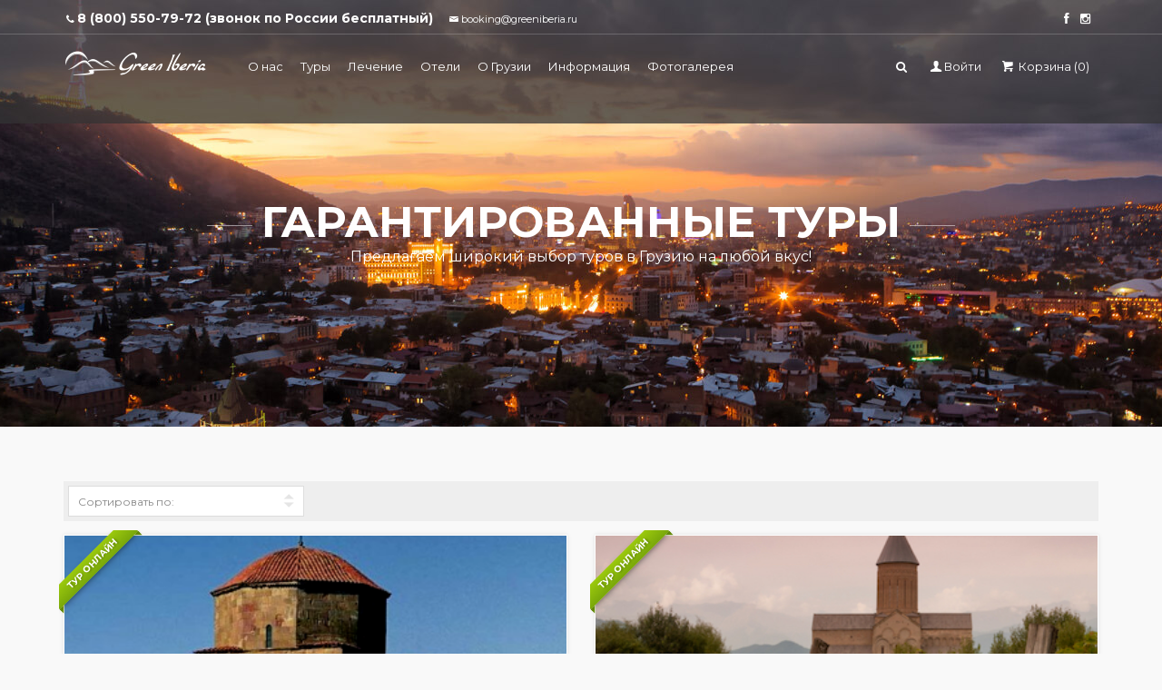

--- FILE ---
content_type: text/html; charset=UTF-8
request_url: http://greeniberia.ru/tours/cat/garantirovannye-tury
body_size: 8767
content:
<!--[if IE 8]><html class="ie ie8"> <![endif]-->
<!--[if IE 9]><html class="ie ie9"> <![endif]-->
<!DOCTYPE html>
<html lang="ru-RU">
    <head>
        <title>Гарантированные туры</title>
        <meta http-equiv="X-UA-Compatible" content="IE=edge">
        <meta name="viewport" content="width=device-width, initial-scale=1">
        <meta charset="UTF-8">
        <meta name="description" content="Гарантированные туры! Грин Иберия" />
        <meta name="keywords" content="горящие туры +в грузию, грузия экскурсионный, туры +в грузию +в октябре, туры +в грузию +от туроператора" />
                <meta name="csrf-param" content="_csrf-frontend">
    <meta name="csrf-token" content="UZ3MI_0tMtyqyXQWPJ-_OeTLXJAdTXob0Xb5hBCw-ydVygQWp8MeZPKBS0QOpF2f8Wbj_aOBAya_-YXrdTNu5Q==">
        <link href="https://fonts.googleapis.com/css?family=Gochi+Hand|Lato:300,400|Montserrat:400,400i,700,700i" rel="stylesheet">
<link href="/assets/804ab70c/css/nc-styles.css?v=1742824442" rel="stylesheet">
<link href="/css/base.css" rel="stylesheet">
<link href="/css/blog.css" rel="stylesheet">
<link href="/css/admin.css" rel="stylesheet">
<link href="/css/jquery.switch.css" rel="stylesheet">
<link href="/rs-plugin/css/settings.css" rel="stylesheet">
<link href="/css/extralayers.css" rel="stylesheet">
<link href="/css/tabs_home.css" rel="stylesheet">
<link href="/css/skins/square/grey.css" rel="stylesheet">
<link href="/css/date_time_picker.css" rel="stylesheet">
<link href="/css/ion.rangeSlider.css" rel="stylesheet">
<link href="/css/ion.rangeSlider.skinFlat.css" rel="stylesheet">
<link href="/js/lightgallery/css/lightgallery.min.css" rel="stylesheet">
<link href="/js/jquery.slick/slick.css" rel="stylesheet">
<link href="/js/jquery.slick/slick-theme.css" rel="stylesheet">
<link href="/js/vanilla-notify/vanilla-notify.css" rel="stylesheet">
<link href="/js/dropzone/basic.min.css" rel="stylesheet">
<link href="/js/dropzone/dropzone.min.css" rel="stylesheet">
<link href="/css/customize.css" rel="stylesheet"><link rel="shortcut icon" href="/img/favicon.ico" type="image/x-icon">
        <link rel="apple-touch-icon" type="image/x-icon" href="/img/apple-touch-icon-57x57-precomposed.png">
        <link rel="apple-touch-icon" type="image/x-icon" sizes="72x72" href="/img/apple-touch-icon-72x72-precomposed.png">
        <link rel="apple-touch-icon" type="image/x-icon" sizes="114x114" href="/img/apple-touch-icon-114x114-precomposed.png">
        <link rel="apple-touch-icon" type="image/x-icon" sizes="144x144" href="/img/apple-touch-icon-144x144-precomposed.png"><script>(function(w,d,s,l,i){w[l]=w[l]||[];w[l].push({'gtm.start':
		new Date().getTime(),event:'gtm.js'});var f=d.getElementsByTagName(s)[0],
		j=d.createElement(s),dl=l!='dataLayer'?'&l='+l:'';j.async=true;j.src=
		'https://www.googletagmanager.com/gtm.js?id='+i+dl;f.parentNode.insertBefore(j,f);
		})(window,document,'script','dataLayer','GTM-TMTJBRL');</script></head>
    <body><noscript><iframe src="https://www.googletagmanager.com/ns.html?id=GTM-TMTJBRL"
		height="0" width="0" style="display:none;visibility:hidden"></iframe></noscript><!--[if lte IE 8]>
            <p class="chromeframe">You are using an <strong>outdated</strong> browser. Please <a href="http://browsehappy.com/">upgrade your browser</a>.</p>
        <![endif]-->

        <div id="preloader">
            <div class="sk-spinner sk-spinner-wave">
                <div class="sk-rect1"></div>
                <div class="sk-rect2"></div>
                <div class="sk-rect3"></div>
                <div class="sk-rect4"></div>
                <div class="sk-rect5"></div>
            </div>
        </div><div class="layer"></div><div class="page"><header>
    <div id="top_line">
        <div class="container">
            <div class="row">
                <div class="col-md-9 col-sm-9 col-xs-9">
                    <i class="icon-phone"></i><strong><a href="tel://+7(800)5507972" style="color:white;font-size:14px;">8 (800) 550-79-72 (звонок по России бесплатный)</a></strong><span id="opening"><i class="icon-mail-1"></i><a href="mailto:booking@greeniberia.ru" style="color:white;">booking@greeniberia.ru</a></span>
                </div>
                <div class="col-md-3 col-sm-3 col-xs-3">
                    <ul id="top_links">
                        <li id="social_top">
                            <a href="https://www.facebook.com/GreenIberia/"><i class="icon-facebook"></i></a>
    						<a href="https://www.instagram.com/green.iberia/"><i class="icon-instagramm"></i></a></li>
                    </ul>
                </div>
            </div></div></div><div class="container">
        <div class="row">
            <div class="col-md-2 col-sm-2 col-xs-2">
                <div id="logo_home">
                    <h1>
                        <a href="/" title="Green Iberia Tours">
                            Green Iberia Tours                        </a>
                    </h1>
                </div>
            </div>
            <nav class="col-md-10 col-sm-10 col-xs-10">
                <a class="cmn-toggle-switch cmn-toggle-switch__htx open_close" href="javascript:void(0);">
                    <span>Меню</span>
                </a><div class="main-menu">
                    <div id="header_menu">
                        <img src="/img/logo_sticky.png" width="160" height="34" alt="City tours" data-retina="true">
                    </div>
                    <a href="#" class="open_close" id="close_in"><i class="icon_set_1_icon-77"></i></a>

                    <ul >
                    <li>
                    <a href="/about.html">
                О нас            </a>
                    </li>
                        <li>
                    <a href="/tours">
                Туры            </a>
                    </li>
                        <li>
                    <a href="/tours/cat/lechenie">
                Лечение            </a>
                    </li>
                        <li>
                    <a href="/news/feed/hotel-directory">
                Отели            </a>
                    </li>
                        <li>
                    <a href="/news/feed/blog">
                О Грузии            </a>
                    </li>
                        <li>
                    <a href="/faq/branch/info">
                Информация            </a>
                    </li>
                        <li>
                    <a href="http://greeniberia.sait-art.ru">
                Фотогалерея            </a>
                    </li>
    </ul>
                </div><ul id="top_tools">
                    <li>
                        <div class="dropdown dropdown-search">
                            <a href="https://www.facebook.com/GreenIberia/" id="close_in" style="top:1px; right:45px; color:white !important;"><i class="icon-facebook" style="color:white !important;"></i></a>
                            <a href="https://www.instagram.com/green.iberia/" id="close_in" style="top:1px; right:24px; color:white !important;"><i class="icon-instagramm" style="color:white !important;"></i></a>
                            <a href="#" class="search-overlay-menu-btn" data-toggle="dropdown"><i class="icon-search"></i></a>
                        </div>
                    </li><li>
                        <div class="dropdown dropdown-cart">
                            <a href="/users/signin">
    <i class=" icon-user-1"></i>Войти</a>
                        </div>
                    </li><li>
                        <div class="dropdown dropdown-cart" id="header-cart">
                            <a href="#" class="dropdown-toggle" data-toggle="dropdown">
    <i class="icon-basket-1"></i> Корзина (<span class="-cart-count">0</span>)</a>
<ul class="dropdown-menu" id="cart_items">
    <li class="text-center">Ваша корзина пустая</li>
</ul>                        </div>
                    </li></ul>
            </nav>
        </div>
    </div></header><section class="parallax-window" data-parallax="scroll" data-image-src="/img/up_slider.jpg" data-natural-width="1400" data-natural-height="470">
    <div class="parallax-content-1">
        <div class="animated fadeInDown">
            <h1>Гарантированные туры</h1>
            <p>Предлагаем широкий выбор туров в Грузию на любой вкус!</p>
        </div>
    </div>
</section><main>

    	
	
			
		
	
    <div class="collapse" id="collapseMap">
        <div id="map" class="map"></div>
    </div><div class="container margin_60">
        <div class="row">
                        <div class="col-lg-12 col-md-11">
                                    <div id="tools">
                        <div class="row">
                            <div class="col-md-3 col-sm-3 col-xs-6">
                                <div class="styled-select-filters">
                                    <select class="url-filter" name="sort">
<option value="">Сортировать по:</option>
<option value="top">по популярности</option>
<option value="views">по просмотрам</option>
<option value="price-desc">от дорогих к дешёвым</option>
<option value="price-asc">от дешёвых к дорогим</option>
<option value="online">Туры онлайн</option>
</select>                                </div>
                            </div>
                        </div>
                    </div><div class="row">
                                            <div class="col-md-6 col-sm-6 wow zoomIn" data-wow-delay="0.1s">
                            <div class="tour_container">
                                                                                                    <div class="ribbon_3">
                                        <span>Тур онлайн</span>
                                    </div>
                                                                <div class="img_container">
                                    <a href="/tours/3-svyataya-zemlya-sakartvello.html">
                                                                                <img src="http://greeniberia.ru/files/tours/3/263/800x533-5aed597d8388d.png" width="800" height="533" class="img-responsive" alt="Святая Земля Сакартвелло">
                                                                                <div class="short_info">
                                                                                            <i class="icon_set_1_icon-51"></i>
                                                <span>Гарантированные туры</span>
                                                                                        <span class="price">
                                                                                            </span>
                                        </div>
                                    </a>
                                </div>
                                <div class="tour_title">
                                    <h3>Святая Земля Сакартвелло</h3>
                                    <span class="tour_views" title="Всего просмотров">
                                        <i class="icon-eye-7"></i>
                                        <span>(4061)</span>
                                    </span><span class="rating" id="rating-3">
        <i class="icon-smile voted" title="Поставить 1 бал." onclick="return doRate(1,3,'tours','84bc56d6f2c14fea29b2bea3fbcf7661');"></i>
    <i class="icon-smile voted" title="Поставить 2 бал." onclick="return doRate(2,3,'tours','84bc56d6f2c14fea29b2bea3fbcf7661');"></i>
    <i class="icon-smile voted" title="Поставить 3 бал." onclick="return doRate(3,3,'tours','84bc56d6f2c14fea29b2bea3fbcf7661');"></i>
    <i class="icon-smile voted" title="Поставить 4 бал." onclick="return doRate(4,3,'tours','84bc56d6f2c14fea29b2bea3fbcf7661');"></i>
    <i class="icon-smile voted" title="Поставить 5 бал." onclick="return doRate(5,3,'tours','84bc56d6f2c14fea29b2bea3fbcf7661');"></i>
<small>(9)</small>
<span class="rating-info hidden"></span></span></div>
                                <div class="text-center tour_container__buy">
                                                                        <button onclick="return addToCart('36f481ee4e57778a4b3b534f9ee5f18e', 3, this);" class="btn_1">
                                        <i class="icon-basket-1 mr-5"></i>
                                        <span>Купить онлайн</span>
                                    </button>
                                                                    </div>
                            </div></div><div class="col-md-6 col-sm-6 wow zoomIn" data-wow-delay="0.1s">
                            <div class="tour_container">
                                                                                                    <div class="ribbon_3">
                                        <span>Тур онлайн</span>
                                    </div>
                                                                <div class="img_container">
                                    <a href="/tours/4-exspress-vinniy-tur.html">
                                                                                <img src="http://greeniberia.ru/files/tours/4/261/800x533-5aed3f5a851b9.png" width="800" height="533" class="img-responsive" alt="Винный Экспресс-тур на 5 дней">
                                                                                <div class="short_info">
                                                                                            <i class="icon_set_1_icon-51"></i>
                                                <span>Гарантированные туры</span>
                                                                                        <span class="price">
                                                                                            </span>
                                        </div>
                                    </a>
                                </div>
                                <div class="tour_title">
                                    <h3>Винный Экспресс-тур на 5 дней</h3>
                                    <span class="tour_views" title="Всего просмотров">
                                        <i class="icon-eye-7"></i>
                                        <span>(3464)</span>
                                    </span><span class="rating" id="rating-4">
        <i class="icon-smile voted" title="Поставить 1 бал." onclick="return doRate(1,4,'tours','fbb1ae610e41048c7e69fc35cb834b86');"></i>
    <i class="icon-smile voted" title="Поставить 2 бал." onclick="return doRate(2,4,'tours','fbb1ae610e41048c7e69fc35cb834b86');"></i>
    <i class="icon-smile voted" title="Поставить 3 бал." onclick="return doRate(3,4,'tours','fbb1ae610e41048c7e69fc35cb834b86');"></i>
    <i class="icon-smile voted" title="Поставить 4 бал." onclick="return doRate(4,4,'tours','fbb1ae610e41048c7e69fc35cb834b86');"></i>
    <i class="icon-smile " title="Поставить 5 бал." onclick="return doRate(5,4,'tours','fbb1ae610e41048c7e69fc35cb834b86');"></i>
<small>(9)</small>
<span class="rating-info hidden"></span></span></div>
                                <div class="text-center tour_container__buy">
                                                                        <button onclick="return addToCart('a9e863ef59adc98d3374e16b220f5cc3', 4, this);" class="btn_1">
                                        <i class="icon-basket-1 mr-5"></i>
                                        <span>Купить онлайн</span>
                                    </button>
                                                                    </div>
                            </div></div></div><div class="row">                                            <div class="col-md-6 col-sm-6 wow zoomIn" data-wow-delay="0.1s">
                            <div class="tour_container">
                                                                                                    <div class="ribbon_3">
                                        <span>Тур онлайн</span>
                                    </div>
                                                                <div class="img_container">
                                    <a href="/tours/7-otpusk_v_gruzii.html">
                                                                                <img src="http://greeniberia.ru/files/tours/7/264/800x533-5aed61a33dc4a.png" width="800" height="533" class="img-responsive" alt="Отпуск в Грузии">
                                                                                <div class="short_info">
                                                                                            <i class="icon_set_1_icon-51"></i>
                                                <span>Гарантированные туры</span>
                                                                                        <span class="price">
                                                                                            </span>
                                        </div>
                                    </a>
                                </div>
                                <div class="tour_title">
                                    <h3>Отпуск в Грузии</h3>
                                    <span class="tour_views" title="Всего просмотров">
                                        <i class="icon-eye-7"></i>
                                        <span>(3384)</span>
                                    </span><span class="rating" id="rating-7">
        <i class="icon-smile voted" title="Поставить 1 бал." onclick="return doRate(1,7,'tours','30ac89d5385ec7d37358cd198d9d5962');"></i>
    <i class="icon-smile voted" title="Поставить 2 бал." onclick="return doRate(2,7,'tours','30ac89d5385ec7d37358cd198d9d5962');"></i>
    <i class="icon-smile voted" title="Поставить 3 бал." onclick="return doRate(3,7,'tours','30ac89d5385ec7d37358cd198d9d5962');"></i>
    <i class="icon-smile voted" title="Поставить 4 бал." onclick="return doRate(4,7,'tours','30ac89d5385ec7d37358cd198d9d5962');"></i>
    <i class="icon-smile " title="Поставить 5 бал." onclick="return doRate(5,7,'tours','30ac89d5385ec7d37358cd198d9d5962');"></i>
<small>(10)</small>
<span class="rating-info hidden"></span></span></div>
                                <div class="text-center tour_container__buy">
                                                                        <button onclick="return addToCart('2669cf72a39d470147fcecb742ab4718', 7, this);" class="btn_1">
                                        <i class="icon-basket-1 mr-5"></i>
                                        <span>Купить онлайн</span>
                                    </button>
                                                                    </div>
                            </div></div><div class="col-md-6 col-sm-6 wow zoomIn" data-wow-delay="0.1s">
                            <div class="tour_container">
                                                                                                    <div class="ribbon_3">
                                        <span>Тур онлайн</span>
                                    </div>
                                                                <div class="img_container">
                                    <a href="/tours/9-krasivaya-gruzia-borzhomi.html">
                                                                                <img src="http://greeniberia.ru/files/tours/9/259/800x533-5aec9c1c3eb03.jpg" width="800" height="533" class="img-responsive" alt="Красивая Грузия за 6 дней: Боржоми">
                                                                                <div class="short_info">
                                                                                            <i class="icon_set_1_icon-51"></i>
                                                <span>Гарантированные туры</span>
                                                                                        <span class="price">
                                                                                            </span>
                                        </div>
                                    </a>
                                </div>
                                <div class="tour_title">
                                    <h3>Красивая Грузия за 6 дней: Боржоми</h3>
                                    <span class="tour_views" title="Всего просмотров">
                                        <i class="icon-eye-7"></i>
                                        <span>(3574)</span>
                                    </span><span class="rating" id="rating-9">
        <i class="icon-smile voted" title="Поставить 1 бал." onclick="return doRate(1,9,'tours','5d13ffc8e278aab412d792bd68f85044');"></i>
    <i class="icon-smile voted" title="Поставить 2 бал." onclick="return doRate(2,9,'tours','5d13ffc8e278aab412d792bd68f85044');"></i>
    <i class="icon-smile voted" title="Поставить 3 бал." onclick="return doRate(3,9,'tours','5d13ffc8e278aab412d792bd68f85044');"></i>
    <i class="icon-smile voted" title="Поставить 4 бал." onclick="return doRate(4,9,'tours','5d13ffc8e278aab412d792bd68f85044');"></i>
    <i class="icon-smile voted" title="Поставить 5 бал." onclick="return doRate(5,9,'tours','5d13ffc8e278aab412d792bd68f85044');"></i>
<small>(7)</small>
<span class="rating-info hidden"></span></span></div>
                                <div class="text-center tour_container__buy">
                                                                        <button onclick="return addToCart('1a3778b1fd01c898f05887fb039a0dad', 9, this);" class="btn_1">
                                        <i class="icon-basket-1 mr-5"></i>
                                        <span>Купить онлайн</span>
                                    </button>
                                                                    </div>
                            </div></div></div><div class="row">                                            <div class="col-md-6 col-sm-6 wow zoomIn" data-wow-delay="0.1s">
                            <div class="tour_container">
                                                                                                    <div class="ribbon_3">
                                        <span>Тур онлайн</span>
                                    </div>
                                                                <div class="img_container">
                                    <a href="/tours/10-fortuna-tur-tbilisi-kahetiya-3-3-dnya-2-nochi.html">
                                                                                <img src="http://greeniberia.ru/files/tours/10/268/800x533-5af0590189258.png" width="800" height="533" class="img-responsive" alt="Фортуна тур Тбилиси 3* - 3 дня/2 ночи">
                                                                                <div class="short_info">
                                                                                            <i class="icon_set_1_icon-51"></i>
                                                <span>Гарантированные туры</span>
                                                                                        <span class="price">
                                                                                            </span>
                                        </div>
                                    </a>
                                </div>
                                <div class="tour_title">
                                    <h3>Фортуна тур Тбилиси 3* - 3 дня/2 ночи</h3>
                                    <span class="tour_views" title="Всего просмотров">
                                        <i class="icon-eye-7"></i>
                                        <span>(3428)</span>
                                    </span><span class="rating" id="rating-10">
        <i class="icon-smile voted" title="Поставить 1 бал." onclick="return doRate(1,10,'tours','03b98f0cfc6a459f79589e6356866a2f');"></i>
    <i class="icon-smile voted" title="Поставить 2 бал." onclick="return doRate(2,10,'tours','03b98f0cfc6a459f79589e6356866a2f');"></i>
    <i class="icon-smile voted" title="Поставить 3 бал." onclick="return doRate(3,10,'tours','03b98f0cfc6a459f79589e6356866a2f');"></i>
    <i class="icon-smile voted" title="Поставить 4 бал." onclick="return doRate(4,10,'tours','03b98f0cfc6a459f79589e6356866a2f');"></i>
    <i class="icon-smile " title="Поставить 5 бал." onclick="return doRate(5,10,'tours','03b98f0cfc6a459f79589e6356866a2f');"></i>
<small>(7)</small>
<span class="rating-info hidden"></span></span></div>
                                <div class="text-center tour_container__buy">
                                                                        <button onclick="return addToCart('29c26d5798553457892b6f2df491f3c8', 10, this);" class="btn_1">
                                        <i class="icon-basket-1 mr-5"></i>
                                        <span>Купить онлайн</span>
                                    </button>
                                                                    </div>
                            </div></div><div class="col-md-6 col-sm-6 wow zoomIn" data-wow-delay="0.1s">
                            <div class="tour_container">
                                                                                                    <div class="ribbon_3">
                                        <span>Тур онлайн</span>
                                    </div>
                                                                <div class="img_container">
                                    <a href="/tours/11-fortuna-tur-tbilisi-3-5-dnej-4-nochi.html">
                                                                                <img src="http://greeniberia.ru/files/tours/11/269/800x533-5af05eabda20c.png" width="800" height="533" class="img-responsive" alt="Фортуна тур Тбилиси 3* - 5 дней/4 ночи">
                                                                                <div class="short_info">
                                                                                            <i class="icon_set_1_icon-51"></i>
                                                <span>Гарантированные туры</span>
                                                                                        <span class="price">
                                                                                            </span>
                                        </div>
                                    </a>
                                </div>
                                <div class="tour_title">
                                    <h3>Фортуна тур Тбилиси 3* - 5 дней/4 ночи</h3>
                                    <span class="tour_views" title="Всего просмотров">
                                        <i class="icon-eye-7"></i>
                                        <span>(3510)</span>
                                    </span><span class="rating" id="rating-11">
        <i class="icon-smile voted" title="Поставить 1 бал." onclick="return doRate(1,11,'tours','05340da269537f6fde5bbfb626b3f19d');"></i>
    <i class="icon-smile voted" title="Поставить 2 бал." onclick="return doRate(2,11,'tours','05340da269537f6fde5bbfb626b3f19d');"></i>
    <i class="icon-smile voted" title="Поставить 3 бал." onclick="return doRate(3,11,'tours','05340da269537f6fde5bbfb626b3f19d');"></i>
    <i class="icon-smile voted" title="Поставить 4 бал." onclick="return doRate(4,11,'tours','05340da269537f6fde5bbfb626b3f19d');"></i>
    <i class="icon-smile voted" title="Поставить 5 бал." onclick="return doRate(5,11,'tours','05340da269537f6fde5bbfb626b3f19d');"></i>
<small>(5)</small>
<span class="rating-info hidden"></span></span></div>
                                <div class="text-center tour_container__buy">
                                                                        <button onclick="return addToCart('8514e975ac450b1dfc6b180eaf98fa5c', 11, this);" class="btn_1">
                                        <i class="icon-basket-1 mr-5"></i>
                                        <span>Купить онлайн</span>
                                    </button>
                                                                    </div>
                            </div></div></div><div class="row">                                            <div class="col-md-6 col-sm-6 wow zoomIn" data-wow-delay="0.1s">
                            <div class="tour_container">
                                                                                                    <div class="ribbon_3">
                                        <span>Тур онлайн</span>
                                    </div>
                                                                <div class="img_container">
                                    <a href="/tours/12-fortuna-tur-tbilisi-kahetiya-3-5-dnej-4-nochi.html">
                                                                                <img src="http://greeniberia.ru/files/tours/12/270/800x533-5af063e11946f.png" width="800" height="533" class="img-responsive" alt="Фортуна тур Тбилиси-Кахетия 3* - 5 дней/4 ночи">
                                                                                <div class="short_info">
                                                                                            <i class="icon_set_1_icon-51"></i>
                                                <span>Гарантированные туры</span>
                                                                                        <span class="price">
                                                                                            </span>
                                        </div>
                                    </a>
                                </div>
                                <div class="tour_title">
                                    <h3>Фортуна тур Тбилиси-Кахетия 3* - 5 дней/4 ночи</h3>
                                    <span class="tour_views" title="Всего просмотров">
                                        <i class="icon-eye-7"></i>
                                        <span>(3340)</span>
                                    </span><span class="rating" id="rating-12">
        <i class="icon-smile voted" title="Поставить 1 бал." onclick="return doRate(1,12,'tours','5424b10f2f9188db53470bdc17f3e288');"></i>
    <i class="icon-smile voted" title="Поставить 2 бал." onclick="return doRate(2,12,'tours','5424b10f2f9188db53470bdc17f3e288');"></i>
    <i class="icon-smile voted" title="Поставить 3 бал." onclick="return doRate(3,12,'tours','5424b10f2f9188db53470bdc17f3e288');"></i>
    <i class="icon-smile voted" title="Поставить 4 бал." onclick="return doRate(4,12,'tours','5424b10f2f9188db53470bdc17f3e288');"></i>
    <i class="icon-smile voted" title="Поставить 5 бал." onclick="return doRate(5,12,'tours','5424b10f2f9188db53470bdc17f3e288');"></i>
<small>(2)</small>
<span class="rating-info hidden"></span></span></div>
                                <div class="text-center tour_container__buy">
                                                                        <button onclick="return addToCart('2b8f2736cdf3c3fa3fb2f53ade34f8f7', 12, this);" class="btn_1">
                                        <i class="icon-basket-1 mr-5"></i>
                                        <span>Купить онлайн</span>
                                    </button>
                                                                    </div>
                            </div></div><div class="col-md-6 col-sm-6 wow zoomIn" data-wow-delay="0.1s">
                            <div class="tour_container">
                                                                                                    <div class="ribbon_3">
                                        <span>Тур онлайн</span>
                                    </div>
                                                                <div class="img_container">
                                    <a href="/tours/2-krasivaya-gruzia-kutaisi.html">
                                                                                <img src="http://greeniberia.ru/files/tours/2/262/800x533-5aed3fd8326c7.png" width="800" height="533" class="img-responsive" alt="Красивая Грузия за 6 дней: Кутаиси">
                                                                                <div class="short_info">
                                                                                            <i class="icon_set_1_icon-51"></i>
                                                <span>Гарантированные туры</span>
                                                                                        <span class="price">
                                                                                            </span>
                                        </div>
                                    </a>
                                </div>
                                <div class="tour_title">
                                    <h3>Красивая Грузия за 6 дней: Кутаиси</h3>
                                    <span class="tour_views" title="Всего просмотров">
                                        <i class="icon-eye-7"></i>
                                        <span>(2008)</span>
                                    </span><span class="rating" id="rating-2">
        <i class="icon-smile voted" title="Поставить 1 бал." onclick="return doRate(1,2,'tours','90aaf16f7dc362789b72b328eada1fb7');"></i>
    <i class="icon-smile voted" title="Поставить 2 бал." onclick="return doRate(2,2,'tours','90aaf16f7dc362789b72b328eada1fb7');"></i>
    <i class="icon-smile voted" title="Поставить 3 бал." onclick="return doRate(3,2,'tours','90aaf16f7dc362789b72b328eada1fb7');"></i>
    <i class="icon-smile voted" title="Поставить 4 бал." onclick="return doRate(4,2,'tours','90aaf16f7dc362789b72b328eada1fb7');"></i>
    <i class="icon-smile voted" title="Поставить 5 бал." onclick="return doRate(5,2,'tours','90aaf16f7dc362789b72b328eada1fb7');"></i>
<small>(6)</small>
<span class="rating-info hidden"></span></span></div>
                                <div class="text-center tour_container__buy">
                                                                        <button onclick="return addToCart('290d9a40b8abe4c27d1e2254bdec8ad3', 2, this);" class="btn_1">
                                        <i class="icon-basket-1 mr-5"></i>
                                        <span>Купить онлайн</span>
                                    </button>
                                                                    </div>
                            </div></div></div><div class="row">                                        </div>
                                            </div></div></div></main><div class="modal" id="reservation3">
    <div class="modal-dialog" role="document">
        <div class="modal-content">
            <div class="modal-header">
                <h5 class="modal-title">Забронировать тур</h5>
                <button type="button" class="close" data-dismiss="modal" aria-label="Close">
                    <span aria-hidden="true">&times;</span>
                </button>
            </div>
            <div class="modal-body">
                    <form id="form-36b0ed003c42c6ffc2b4e5da3ff7a2d0" action="/form/request/36b0ed003c42c6ffc2b4e5da3ff7a2d0" method="post" role="form" onsubmit="return requestForm(this, &#039;#form-36b0ed003c42c6ffc2b4e5da3ff7a2d0&#039;);" enctype="multipart/form-data">
<input type="hidden" name="_csrf-frontend" value="UZ3MI_0tMtyqyXQWPJ-_OeTLXJAdTXob0Xb5hBCw-ydVygQWp8MeZPKBS0QOpF2f8Wbj_aOBAya_-YXrdTNu5Q==">        <div id="form-body-36b0ed003c42c6ffc2b4e5da3ff7a2d0">
        



            <div class="form-group field-formmodel-first_name-3 required">
<input type="text" id="formmodel-first_name-3" class="form-control form-input" name="FormModel[first_name]" placeholder="ИМЯ: *" aria-required="true"><p class="help-block help-block-error"></p>
</div>    
    
    
    
    
    

            <div class="form-group field-formmodel-phone-3 required">
<input type="text" id="formmodel-phone-3" class="form-control form-input" name="FormModel[phone]" placeholder="ТЕЛЕФОН: *" data-mask="+0 (000) 000-00-00" aria-required="true"><p class="help-block help-block-error"></p>
</div>    
    
    
    
    
    

            <div class="form-group field-formmodel-email-3 required">
<input type="text" id="formmodel-email-3" class="form-control form-input" name="FormModel[email]" placeholder="EMAIL: *" aria-required="true"><p class="help-block help-block-error"></p>
</div>    
    
    
    
    
    

            <div class="form-group field-formmodel-people-3 required">
<input type="text" id="formmodel-people-3" class="form-control form-input" name="FormModel[people]" placeholder="Количество человек: *" aria-required="true"><p class="help-block help-block-error"></p>
</div>    
    
    
    
    
    

    
    
    
    
    
            <div class="form-group field-formmodel-note-3">
<textarea id="formmodel-note-3" class="form-control form-textarea" name="FormModel[note]" placeholder="Примечание:"></textarea><p class="help-block help-block-error"></p>
</div>    

    <div class="form-group row form-captcha field-formmodel-captcha">
<label class="col-sm-12" for="formmodel-captcha-3">Введите код:</label><div class="col-sm-3"><img id="formmodel-captcha-3" class="form-captcha-image" src="/form/captcha?v=6967647d6c10a" alt="" title="Обновить изображение?" onclick="captchaRefresh(this, &#039;form&#039;); return false;"></div><div class="col-sm-9"><input type="text" id="formmodel-captcha" class="form-control form-input" name="FormModel[captcha]" placeholder="Введите код:"></div><p class="help-block help-block-error"></p>
</div>
<div class="form-buttons">
    <button type="submit" class="btn btn-default form-btn-send">
        <span>
            Забронировать тур        </span>
    </button>
    </div>


    </div>
    </form>            </div>
        </div>
    </div>
</div><div class="modal" id="reservation">
    <div class="modal-dialog" role="document">
        <div class="modal-content">
            <div class="modal-header">
                <h5 class="modal-title">Забронировать тур</h5>
                <button type="button" class="close" data-dismiss="modal" aria-label="Close">
                    <span aria-hidden="true">&times;</span>
                </button>
            </div>
            <div class="modal-body">
                    <form id="form-4cddca88ae734fffdc23d098776f9e8a" action="/form/request/4cddca88ae734fffdc23d098776f9e8a" method="post" role="form" onsubmit="return requestForm(this, &#039;#form-4cddca88ae734fffdc23d098776f9e8a&#039;);" enctype="multipart/form-data">
<input type="hidden" name="_csrf-frontend" value="UZ3MI_0tMtyqyXQWPJ-_OeTLXJAdTXob0Xb5hBCw-ydVygQWp8MeZPKBS0QOpF2f8Wbj_aOBAya_-YXrdTNu5Q==">        <div id="form-body-4cddca88ae734fffdc23d098776f9e8a">
        



            <div class="form-group field-formmodel-first_name-2 required">
<input type="text" id="formmodel-first_name-2" class="form-control form-input" name="FormModel[first_name]" placeholder="Ваше имя: *" aria-required="true"><p class="help-block help-block-error"></p>
</div>    
    
    
    
    
    

            <div class="form-group field-formmodel-second_name-2 required">
<input type="text" id="formmodel-second_name-2" class="form-control form-input" name="FormModel[second_name]" placeholder="Ваша фамилия: *" aria-required="true"><p class="help-block help-block-error"></p>
</div>    
    
    
    
    
    

            <div class="form-group field-formmodel-last_name-2 required">
<input type="text" id="formmodel-last_name-2" class="form-control form-input" name="FormModel[last_name]" placeholder="Ваше отчество: *" aria-required="true"><p class="help-block help-block-error"></p>
</div>    
    
    
    
    
    

            <div class="form-group field-formmodel-tour-2 required">
<input type="text" id="formmodel-tour-2" class="form-control form-input" name="FormModel[tour]" placeholder="Имя тура: *" aria-required="true"><p class="help-block help-block-error"></p>
</div>    
    
    
    
    
    

            <div class="form-group field-formmodel-id-2 required">
<input type="text" id="formmodel-id-2" class="form-control form-input" name="FormModel[id]" placeholder="Идентификатор тура: *" aria-required="true"><p class="help-block help-block-error"></p>
</div>    
    
    
    
    
    

            <div class="form-group field-formmodel-adults-2 required">
<input type="text" id="formmodel-adults-2" class="form-control form-input" name="FormModel[adults]" placeholder="Количество взрослых: *" aria-required="true"><p class="help-block help-block-error"></p>
</div>    
    
    
    
    
    

            <div class="form-group field-formmodel-children-2">
<input type="text" id="formmodel-children-2" class="form-control form-input" name="FormModel[children]" placeholder="Количество детей:"><p class="help-block help-block-error"></p>
</div>    
    
    
    
    
    

            <div class="form-group field-formmodel-email-2 required">
<input type="text" id="formmodel-email-2" class="form-control form-input" name="FormModel[email]" placeholder="Ваш email: *" aria-required="true"><p class="help-block help-block-error"></p>
</div>    
    
    
    
    
    

            <div class="form-group field-formmodel-phone-2 required">
<input type="text" id="formmodel-phone-2" class="form-control form-input" name="FormModel[phone]" placeholder="Ваш телефон: *" data-mask="+0 (000) 000-00-00" aria-required="true"><p class="help-block help-block-error"></p>
</div>    
    
    
    
    
    

    
    
    
    
    
            <div class="form-group field-formmodel-wish-2">
<textarea id="formmodel-wish-2" class="form-control form-textarea" name="FormModel[wish]" placeholder="Пожелание:"></textarea><p class="help-block help-block-error"></p>
</div>    

    <div class="form-group row form-captcha field-formmodel-captcha">
<label class="col-sm-12" for="formmodel-captcha-2">Введите код:</label><div class="col-sm-3"><img id="formmodel-captcha-2" class="form-captcha-image" src="/form/captcha?v=6967647d6d322" alt="" title="Обновить изображение?" onclick="captchaRefresh(this, &#039;form&#039;); return false;"></div><div class="col-sm-9"><input type="text" id="formmodel-captcha" class="form-control form-input" name="FormModel[captcha]" placeholder="Введите код:"></div><p class="help-block help-block-error"></p>
</div>
<div class="form-buttons">
    <button type="submit" class="btn btn-default form-btn-send">
        <span>
            Забронировать тур        </span>
    </button>
    </div>


    </div>
    </form>            </div>
        </div>
    </div>
</div>                <footer class="revealed">
    <div class="container">
        <div class="row">
            <div class="col-md-5 col-sm-12">
                <p><img src="/img/logo.png" width="160" height="34" alt="Green Iberia Tours" data-retina="true" id="logo"></p>
                <p>Компания «Green Iberia» приглашает Вас в Грузию, страну с древнейшей историей, самобытной культурой, в край отзывчивых и гостеприимных людей. Здесь вы познакомитесь с интереснейшими достопримечательностями и посетите необыкновенно красивые места.</p>            </div>
            <div class="col-md-2 col-sm-3">
                <h3>Меню</h3>
                <ul >
                    <li>
                    <a href="/about.html">
                О нас            </a>
                    </li>
                        <li>
                    <a href="/tours">
                Туры            </a>
                    </li>
                        <li>
                    <a href="/tours/cat/lechenie">
                Лечение            </a>
                    </li>
                        <li>
                    <a href="/news/feed/hotel-directory">
                Отели            </a>
                    </li>
                        <li>
                    <a href="/news/feed/blog">
                О Грузии            </a>
                    </li>
                        <li>
                    <a href="/faq/branch/info">
                Информация            </a>
                    </li>
                        <li>
                    <a href="http://greeniberia.sait-art.ru">
                Фотогалерея            </a>
                    </li>
    </ul>
            </div>
            <div class="col-md-2 col-sm-3">
                <h3>Дополнительно</h3>
                <ul >
                    <li>
                    <a href="/oplata-i-vozvrat.html">
                Оплата и возврат            </a>
                    </li>
                        <li>
                    <a href="/politika-konfidencialnosti.html">
                Конфиденциальность            </a>
                    </li>
                        <li>
                    <a href="/agreement.html">
                Пользовательское соглашение            </a>
                    </li>
    </ul>
            </div>
            <div class="col-md-3 col-sm-3">
                <h3>Контакты</h3>
                <nobr><a href="tel://+7(800)5507972" id="phone">8 (800) 550-79-72 (звонок по России бесплатный)</a></nobr>
                <a href="mailto:info@greeniberia.ru" id="email_footer">info@greeniberia.ru</a>
    			<a href="mailto:booking@greeniberia.ru" id="email_footer">booking@greeniberia.ru</a>
                <nobr><a href="#" id="location_footer" onclick="return false;">Юридический адрес:<br />119331, г. Москва, ул. Кравченко, д.8<br><br>Грузия, г. Тбилиси, ул. Броссе #2. <br> Телефон: +995 555 33 44 77</a>
                <a id="location_footer" href="https://www.facebook.com/GreenIberia/">Facebook</a>
                <a id="location_footer" href="https://www.instagram.com/green.iberia/">Instagram</a>	
                </nobr>

            </div>
        </div><div class="row">
            <div class="col-md-12">
                <div id="social_footer">
                    <ul>
                        <li><a href="https://www.facebook.com/GreenIberia/"><i class="icon-facebook"></i></a></li>
                		<li><a href="https://www.instagram.com/green.iberia/"><i class="icon-instagram"></i></a></li></ul>
                    <p>© Green Iberia 2016-2026. Все права защищены.</p>
                </div>
            </div>
        </div></div></footer><div id="toTop"></div><div class="search-overlay-menu">
    <span class="search-overlay-close">
        <i class="icon_set_1_icon-77"></i>
    </span>
    <form action="/tours" role="search" id="searchform" method="get">
        <input name="q" type="search" placeholder="Найти..." />
        <button type="submit"><i class="icon_set_1_icon-78"></i>
        </button>
    </form>
</div></div><div class="modal fade" id="base-modal">
                <div class="modal-dialog modal-lg" role="document">
                    <div class="modal-content"></div>
                </div>
            </div><script src="/assets/5d431ce7/jquery.js?v=1742824442"></script>
<script src="/assets/266e2752/yii.js?v=1742824442"></script>
<script src="/assets/266e2752/yii.validation.js?v=1742824442"></script>
<script src="/assets/266e2752/yii.captcha.js?v=1742824442"></script>
<script src="/assets/266e2752/yii.activeForm.js?v=1742824442"></script>
<!--[if lt IE 9]>
<script src="/js/html5shiv.min.js"></script>
<![endif]-->
<!--[if lt IE 9]>
<script src="/js/respond.min.js"></script>
<![endif]-->
<script src="/assets/804ab70c/js/nc.js?v=1742824442"></script>
<script src="/assets/804ab70c/js/nc-common.js?v=1742824442"></script>
<script src="/assets/804ab70c/js/nc-shop.js?v=1742824442"></script>
<script src="/js/jquery.cookie/jquery.cookie.js"></script>
<script src="/js/common_scripts_min.js"></script>
<script src="/js/functions.js"></script>
<script src="/js/icheck.js"></script>
<script src="/js/bootstrap-datepicker.js"></script>
<script src="/js/bootstrap-timepicker.js"></script>
<script src="/js/jquery.ddslick.js"></script>
<script src="/js/jquery.mask/jquery.mask.min.js"></script>
<script src="/js/tabs.js"></script>
<script src="/js/theia-sticky-sidebar.js"></script>
<script src="/js/replaceme/replaceme.js"></script>
<script src="/js/lightgallery/js/lightgallery-all.min.js"></script>
<script src="/js/jquery.slick/slick.min.js"></script>
<script src="/js/vanilla-notify/vanilla-notify.min.js"></script>
<script src="/js/dropzone/dropzone.min.js"></script>
<script src="/js/common.js"></script>
<script type="text/javascript">jQuery(document).ready(function () {
jQuery('#formmodel-captcha-3').yiiCaptcha({"refreshUrl":"\/form\/captcha?refresh=1","hashKey":"yiiCaptcha\/form\/captcha"});
jQuery('#form-36b0ed003c42c6ffc2b4e5da3ff7a2d0').yiiActiveForm([{"id":"formmodel-first_name","name":"first_name","container":".field-formmodel-first_name-3","input":"#formmodel-first_name-3","error":".help-block.help-block-error","validate":function (attribute, value, messages, deferred, $form) {yii.validation.required(value, messages, {"message":"Необходимо заполнить «ИМЯ»."});}},{"id":"formmodel-phone","name":"phone","container":".field-formmodel-phone-3","input":"#formmodel-phone-3","error":".help-block.help-block-error","validate":function (attribute, value, messages, deferred, $form) {yii.validation.required(value, messages, {"message":"Необходимо заполнить «ТЕЛЕФОН»."});yii.validation.regularExpression(value, messages, {"pattern":/^((8|\+7)[\-\s]?)?(\(?\d{3}\)?[\-\s]?)?[\d\-\s]{7,10}$/i,"not":false,"message":"\u0022ТЕЛЕФОН\u0022 номер телефона указан в неверном формате.","skipOnEmpty":1});}},{"id":"formmodel-email","name":"email","container":".field-formmodel-email-3","input":"#formmodel-email-3","error":".help-block.help-block-error","validate":function (attribute, value, messages, deferred, $form) {yii.validation.required(value, messages, {"message":"Необходимо заполнить «EMAIL»."});yii.validation.email(value, messages, {"pattern":/^[a-zA-Z0-9!#$%&'*+\/=?^_`~-]+(?:\.[a-zA-Z0-9!#$%&'*+\/=?^_`~-]+)*@(?:[a-zA-Z0-9](?:[a-zA-Z0-9-]*[a-zA-Z0-9])?\.)+[a-zA-Z0-9](?:[a-zA-Z0-9-]*[a-zA-Z0-9])?$/,"fullPattern":/^[^@]*<[a-zA-Z0-9!#$%&'*+\/=?^_`~-]+(?:\.[a-zA-Z0-9!#$%&'*+\/=?^_`~-]+)*@(?:[a-zA-Z0-9](?:[a-zA-Z0-9-]*[a-zA-Z0-9])?\.)+[a-zA-Z0-9](?:[a-zA-Z0-9-]*[a-zA-Z0-9])?>$/,"allowName":false,"message":"Значение «EMAIL» не является правильным email адресом.","enableIDN":false,"skipOnEmpty":1});}},{"id":"formmodel-people","name":"people","container":".field-formmodel-people-3","input":"#formmodel-people-3","error":".help-block.help-block-error","validate":function (attribute, value, messages, deferred, $form) {yii.validation.required(value, messages, {"message":"Необходимо заполнить «Количество человек»."});}},{"id":"formmodel-captcha","name":"captcha","container":".field-formmodel-captcha","input":"#formmodel-captcha","error":".help-block.help-block-error","validate":function (attribute, value, messages, deferred, $form) {yii.validation.captcha(value, messages, {"hash":313,"hashKey":"yiiCaptcha/form/captcha","caseSensitive":false,"message":"Неправильный проверочный код."});}}], []);
jQuery('#formmodel-captcha-2').yiiCaptcha({"refreshUrl":"\/form\/captcha?refresh=1","hashKey":"yiiCaptcha\/form\/captcha"});
jQuery('#form-4cddca88ae734fffdc23d098776f9e8a').yiiActiveForm([{"id":"formmodel-first_name","name":"first_name","container":".field-formmodel-first_name-2","input":"#formmodel-first_name-2","error":".help-block.help-block-error","validate":function (attribute, value, messages, deferred, $form) {yii.validation.required(value, messages, {"message":"Необходимо заполнить «Ваше имя»."});}},{"id":"formmodel-second_name","name":"second_name","container":".field-formmodel-second_name-2","input":"#formmodel-second_name-2","error":".help-block.help-block-error","validate":function (attribute, value, messages, deferred, $form) {yii.validation.required(value, messages, {"message":"Необходимо заполнить «Ваша фамилия»."});}},{"id":"formmodel-last_name","name":"last_name","container":".field-formmodel-last_name-2","input":"#formmodel-last_name-2","error":".help-block.help-block-error","validate":function (attribute, value, messages, deferred, $form) {yii.validation.required(value, messages, {"message":"Необходимо заполнить «Ваше отчество»."});}},{"id":"formmodel-tour","name":"tour","container":".field-formmodel-tour-2","input":"#formmodel-tour-2","error":".help-block.help-block-error","validate":function (attribute, value, messages, deferred, $form) {yii.validation.required(value, messages, {"message":"Необходимо заполнить «Имя тура»."});}},{"id":"formmodel-id","name":"id","container":".field-formmodel-id-2","input":"#formmodel-id-2","error":".help-block.help-block-error","validate":function (attribute, value, messages, deferred, $form) {yii.validation.required(value, messages, {"message":"Необходимо заполнить «Идентификатор тура»."});}},{"id":"formmodel-adults","name":"adults","container":".field-formmodel-adults-2","input":"#formmodel-adults-2","error":".help-block.help-block-error","validate":function (attribute, value, messages, deferred, $form) {yii.validation.required(value, messages, {"message":"Необходимо заполнить «Количество взрослых»."});}},{"id":"formmodel-email","name":"email","container":".field-formmodel-email-2","input":"#formmodel-email-2","error":".help-block.help-block-error","validate":function (attribute, value, messages, deferred, $form) {yii.validation.required(value, messages, {"message":"Необходимо заполнить «Ваш email»."});yii.validation.email(value, messages, {"pattern":/^[a-zA-Z0-9!#$%&'*+\/=?^_`~-]+(?:\.[a-zA-Z0-9!#$%&'*+\/=?^_`~-]+)*@(?:[a-zA-Z0-9](?:[a-zA-Z0-9-]*[a-zA-Z0-9])?\.)+[a-zA-Z0-9](?:[a-zA-Z0-9-]*[a-zA-Z0-9])?$/,"fullPattern":/^[^@]*<[a-zA-Z0-9!#$%&'*+\/=?^_`~-]+(?:\.[a-zA-Z0-9!#$%&'*+\/=?^_`~-]+)*@(?:[a-zA-Z0-9](?:[a-zA-Z0-9-]*[a-zA-Z0-9])?\.)+[a-zA-Z0-9](?:[a-zA-Z0-9-]*[a-zA-Z0-9])?>$/,"allowName":false,"message":"Значение «Ваш email» не является правильным email адресом.","enableIDN":false,"skipOnEmpty":1});}},{"id":"formmodel-phone","name":"phone","container":".field-formmodel-phone-2","input":"#formmodel-phone-2","error":".help-block.help-block-error","validate":function (attribute, value, messages, deferred, $form) {yii.validation.required(value, messages, {"message":"Необходимо заполнить «Ваш телефон»."});yii.validation.regularExpression(value, messages, {"pattern":/^((8|\+7)[\-\s]?)?(\(?\d{3}\)?[\-\s]?)?[\d\-\s]{7,10}$/i,"not":false,"message":"\u0022Ваш телефон\u0022 номер телефона указан в неверном формате.","skipOnEmpty":1});}},{"id":"formmodel-captcha","name":"captcha","container":".field-formmodel-captcha","input":"#formmodel-captcha","error":".help-block.help-block-error","validate":function (attribute, value, messages, deferred, $form) {yii.validation.captcha(value, messages, {"hash":313,"hashKey":"yiiCaptcha/form/captcha","caseSensitive":false,"message":"Неправильный проверочный код."});}}], []);
});</script>            </body>
</html>


--- FILE ---
content_type: text/css
request_url: http://greeniberia.ru/css/base.css
body_size: 535
content:
@import url("bootstrap.min.css"); 						        							/* Main Bootstrap */
@import url("animate.min.css");																/* Animate On Page Scroll */
@import url("style.css?v=3");																	/* Main theme styles */
@import url("menu.css");																	/* Menu styles */
@import url("responsive.css?v=1.0.4");																/* Responsive */
@import url("fontello/css/all-fontello.min.css");											/* Icon pack */
@import url("icon_restaurant/css/icon_restaurants.min.css");								/* Icon pack */
@import url("new_icons/css/icon_set_all.min.css");									        /* Icon pack */
@import url("magnific-popup.css");															/* Lightbox & dialog script */
@import url("pop_up.css");																	/* Popup Advertising */
@import url("custom.css");																	/* We suggest to place here your css in order to simply update the item */
@import url("color-green.css");					                    /* Color variation Green */
/*
How to change colors
1) uncomment one of the color variation below
2) rename the color variation logo img inside the img folder to match the default logo file name (logo.png/logo_sticky.png), this avoid to change the logo file name in every page.

DONE!
*/

/* @import url("color-aqua.css");					 	 Color variation aqua */
/* @import url("color-orange.css");					  Color variation Orange */
/* @import url("color-green.css");					     Color variation Green */


--- FILE ---
content_type: text/css
request_url: http://greeniberia.ru/css/admin.css
body_size: 1856
content:
.tabs {
	position: relative;
	width: 100%;
	overflow: hidden;
}

/* Nav */
.tabs nav {
	text-align: center;
	margin-top:0;
	padding-top:0;
}

.tabs nav ul {
	padding: 0;
	margin: 0;
	margin-bottom:-6px;
	list-style: none;
	display: inline-block;
}

.tabs nav ul li {
	border: 1px solid transparent;
	border-bottom: none;
	margin: 0 0.25em;
	display: block;
	float: left;
	position: relative;
}

.tabs nav li.tab-current {
	border: 1px solid #e2e2e2;
	box-shadow: inset 0 2px #e2e2e2;
	border-bottom: none;
	z-index: 100;
	-webkit-border-top-left-radius: 3px;
	-webkit-border-top-right-radius: 3px;
	-moz-border-radius-topleft: 3px;
	-moz-border-radius-topright: 3px;
	border-top-left-radius: 3px;
	border-top-right-radius: 3px;
}

.tabs nav li.tab-current:before,
.tabs nav li.tab-current:after {
	content: '';
	position: absolute;
	height: 1px;
	right: 100%;
	bottom: 0;
	width: 1000px;
	background: #e2e2e2;
}

.tabs nav li.tab-current:after {
	right: auto;
	left: 100%;
	width: 4000px;
}
.tabs nav li.tab-current a{
	color:#444;
}

.tabs nav a {
	color: #999;
	display: block;
	font-size: 13px;
	text-transform:uppercase;
	line-height: 3.5;
	padding: 0 1.25em;
	white-space: nowrap;
	background-color:#fff;
	-webkit-border-top-left-radius: 3px;
	-webkit-border-top-right-radius: 3px;
	-moz-border-radius-topleft: 3px;
	-moz-border-radius-topright: 3px;
	border-top-left-radius: 3px;
	border-top-right-radius: 3px;

}

.tabs nav a:hover {
	color: #333;
}

/* Icons */
.tabs nav a:before {
	display: inline-block;
	vertical-align: middle;
	text-transform: none;
	font-size:15px;
	font-weight: normal;
	font-variant: normal;
	font-family: 'fontello';
	color:#F90;
	line-height: 1;
	speak: none;
	-webkit-font-smoothing: antialiased;
	margin: -0.25em 0.4em 0 0;

}
.icon-dashboard:before {
	content: "\e839";
}
.icon-profile:before {
	content: "\ee7e";
}
.icon-settings:before {
	content: "\e835";
}
.icon-booking:before {
	content: "\eea9";
}
.icon-wishlist:before {
	content: "\ee78";
}

/* Content */
.content section {
	padding:45px;
	display: none;
	max-width: 1230px;
	margin: 0 auto;
	background-color:#fff;
	border:1px solid #e2e2e2;
	border-top: none;
	-webkit-border-bottom-right-radius: 3px;
	-webkit-border-bottom-left-radius: 3px;
	-moz-border-radius-bottomright: 3px;
	-moz-border-radius-bottomleft: 3px;
	border-bottom-right-radius: 3px;
	border-bottom-left-radius: 3px;
}

.content section h4{
	text-transform:uppercase;
	margin-top:0;
}

.content section:before,
.content section:after {
	content: '';
	display: table;
}

.content section:after {
	clear: both;
}

/* Fallback example */
.no-js .content section {
	display: block;
	padding-bottom: 2em;
	border-bottom: 1px solid #47a3da;
}

.content section.content-current {
	display: block;
}

.wishlist_close_admin{
	position:absolute;
	top:20px;
	right:10px;
	width:36px;
	height:36px;
	z-index:2;
	font-size:20px;
	line-height:36px;
	font-size:18px;
	text-align:center;
	cursor:pointer;
	color:#F66 !important;
}
.wishlist_close_admin:before{
  font-style: normal;
  font-weight: normal;
  font-family: "icon_set_1";
  font-size:36px;
  content: "\72";
  color:#F66;
  position:absolute;
  left:0;
  top:3px;
}

ul#profile_summary{
	margin:10px 0 20px 0;
	padding:0;
	list-style:none;
	text-transform:uppercase;
	font-weight:600;
}
ul#profile_summary li{
	padding:4px 0;
	position:relative;
}
ul#profile_summary li span{
	text-transform: none;
	font-weight: normal;
	position:absolute;
	left:200px;
}
.profile_pic{
	float:right;
	margin-bottom:15px;
}
.divider{
	background-color:#ededed;
	height:2px;
	width:100%;
	margin:15px 0;
}

ul#profile_summary li:nth-child(even) {
	background-color:#f8f8f8;
}

ul#profile_summary li:nth-child(odd) {
    background-color:#fff;
}

.upload-drop-zone {
  height: 200px;
  border-width: 2px;
  margin-bottom: 20px;
}

.upload-drop-zone {
  color: #ccc;
  border-style: dashed;
  border-color: #ccc;
  line-height: 200px;
  text-align: center
}
.upload-drop-zone.drop {
  color: #222;
  border-color: #222;
}
.upload_1 {
	margin:20px 0;
}

/* Booking */
.strip_booking{
	border-bottom:1px solid #ededed;
	padding-bottom:15px;
	margin-bottom:15px;
}
.strip_booking h3{
	font-size:16px;
	text-transform:uppercase;
	position:relative;
	top:10px;
	padding-left:65px;
}
.strip_booking h3 span{
	color:#999;
	display:block;
	font-size:11px !important;
}
.strip_booking h3.hotel_booking:before, .strip_booking h3.tours_booking:before, .strip_booking h3.transfers_booking:before{
  font-style: normal;
  font-weight: normal;
  font-family: "icon_set_1";
  font-size:24px;
  color:#e04f67;
  position:absolute;
  border:1px solid #ededed;
  width:50px;
  height:50px;
  -webkit-border-radius: 50%;
  -moz-border-radius: 50%;
  border-radius: 50%;
  left:0;
  top:-10px;
  text-align:center;
  line-height:50px;
}
.strip_booking h3.hotel_booking:before{
  content: "\26";
}
.strip_booking h3.tours_booking:before{
  content: "\3e";
}
.strip_booking h3.transfers_booking:before{
  content: "\39";
}
.strip_booking .date{
	background-color:#f8f8f8;
	text-align:center;
}
.strip_booking .date .month{
	background-color:#e04f67;
	display:block;
	color:#fff;
	text-transform:uppercase;
}
.strip_booking .date .day {
	padding:15px;
	margin-top:1px;
	color:#999;
	text-transform:uppercase;
	display:block;
}
.strip_booking .date .day strong{
	font-size:36px;
	font-weight:normal;
	display:block;
	color:#e04f67;
	margin-bottom:3px;
}
ul.info_booking{
	list-style:none;
	margin:0;
	padding:15px 25px 15px 0;
	font-size:11px;
	color:#999;
	line-height:12px;
	border-right: 1px solid #ededed;
	text-align:right
}
ul.info_booking li{
	margin-bottom:5px;
}
ul.info_booking li strong{
	text-transform:uppercase;
	display:block;
	color:#555;
}
.booking_buttons{
	margin-top:20px;
}
a.btn_2, .btn_2,
a.btn_3, .btn_3,
a.btn_4, .btn_4{
	border: none;
	font-family: inherit;
	font-size: inherit;
	color:#fff;
	background: #51bce6;
	cursor: pointer;
	padding: 7px 8px;
	font-size:11px;
	line-height:9px;
	display:block;
	outline: none;
	-webkit-transition: all 0.3s;
	-moz-transition: all 0.3s;
	transition: all 0.3s;
	-webkit-border-radius: 3px;
	-moz-border-radius: 3px;
	border-radius: 3px;
	text-align:center;
}
a.btn_3, .btn_3{
	color:#999;
	background: #eee;
	min-width:60px;
	text-align:center;
	margin-top:3px;
}
a.btn_4, .btn_4{
	color:#fff;
	background: #ff8c9f;
	min-width:60px;
	text-align:center;
	margin-top:3px;
}
a.btn_2:hover, .btn_2:hover,
a.btn_3:hover, .btn_3:hover,
a.btn_4:hover, .btn_4:hover {
	background: #333;
	color:#fff;
}


/* Media queries */

@media screen and (max-width: 52.375em) {
	.tabs nav a span {
		display: none;
	}
	.tabs nav a:before {
		margin-right: 0;
	}
	ul.info_booking{
	padding:30px 0 15px 0;
	border-right: none;
	text-align:left;
	}
	.booking_buttons{
		margin-top:0;
	}
	.content section {
	padding:25px;
	}
	.profile_pic{
	float:none;
}

}

--- FILE ---
content_type: text/css
request_url: http://greeniberia.ru/css/tabs_home.css
body_size: 1217
content:
.tabs {
	position: relative;
	width: 100%;
	overflow: visible;
	margin-bottom:45px;
}

/* Nav */
.tabs nav {
	text-align: center;
	overflow:hidden;
}

.tabs nav ul {
	padding: 0;
	margin: 0;
	list-style: none;
	display: inline-block;
}

.tabs nav ul li {
	border: 1px solid #e2e2e2;
	border-bottom: none;
	margin: 0 0.25em;
	display: block;
	float: left;
	position: relative;
	-webkit-border-top-left-radius: 3px;
	-webkit-border-top-right-radius: 3px;
	-moz-border-radius-topleft: 3px;
	-moz-border-radius-topright: 3px;
	border-top-left-radius: 3px;
	border-top-right-radius: 3px;
}

.tabs nav li.tab-current {
	border: 1px solid #e2e2e2;
	border-bottom: none;
	z-index: 100;
	-webkit-border-top-left-radius: 3px;
	-webkit-border-top-right-radius: 3px;
	-moz-border-radius-topleft: 3px;
	-moz-border-radius-topright: 3px;
	border-top-left-radius: 3px;
	border-top-right-radius: 3px;
}

.tabs nav li.tab-current:before,
.tabs nav li.tab-current:after {
	content: '';
	position: absolute;
	height: 1px;
	right: 100%;
	bottom: 0;
	width: 1000px;
	background: #e2e2e2;
}

.tabs nav li.tab-current:after {
	right: auto;
	left: 100%;
	width: 4000px;
}

.tabs nav a {
	color: #555;
	display: block;
	font-size: 18px;
	line-height: 2.5;
	padding: 0 1.25em;
	white-space: nowrap;
	-webkit-border-top-left-radius: 3px;
	-webkit-border-top-right-radius: 3px;
	-moz-border-radius-topleft: 3px;
	-moz-border-radius-topright: 3px;
	border-top-left-radius: 3px;
	border-top-right-radius: 3px;

}

.tabs nav a:hover {
	color: #111;
}

/* Icons */
.tabs nav a:before {
	display: inline-block;
	vertical-align: middle;
	text-transform: none;
	font-weight: normal;
	font-variant: normal;
	/*font-family: 'icon_set_1';*/
	line-height: 1;
	speak: none;
	font-size:24px;
	-webkit-font-smoothing: antialiased;
	margin: -0.25em 0.4em 0 0;
	position:relative;
	top:3px;

}

.icon-hotels:before {
	content: "\26";
}

.icon-tours:before {
	content: "\3e";
}

.icon-restaurants:before {
	content: "\5a";
}


/* Content */
.content section {
	padding: 40px 0 0 0;
	display: none;
	max-width: 1230px;
	margin: 0 auto;
}

.content section:before,
.content section:after {
	content: '';
	display: table;
}

.content section:after {
	clear: both;
}

/* Fallback example */
.no-js .content section {
	display: block;
	padding-bottom: 2em;
	border-bottom: 1px solid #e2e2e2;
}

.content section.content-current {
	display: block;
}

.mediabox {
	float: left;
	width: 35%;
	padding: 0 15px;
}
.list_tours_tabs h2{
	margin:0;
	padding:0;
	font-size:20px;
	color:#999;
	margin-bottom:15px;
}
.list_tours_tabs  ul{
	list-style:none;
	margin:0 0 0 0;
	width:100%;
	padding:0;
}
.list_tours_tabs  ul li{
	position:relative;
	padding:15px 5px 10px 70px;
	min-height:65px;
	width:100%;
	border-bottom:1px solid #ededed;
	display:table;
}
.list_tours_tabs  ul li a:hover {
	color:#e04f67;
}
.list_tours_tabs  ul li a small{
	color:#777;
	margin:0;
	padding:0;
	font-size:12px;
}
.list_tours_tabs  ul li:last-child{
	border-bottom:none;
	padding-left:15px;
	padding-top:10px;
}
.list_tours_tabs  ul li div{
	display: table-cell;
	vertical-align:middle;
}
.list_tours_tabs  ul li figure{
	width:45px;
	height:45px;
	overflow:hidden;
	position:absolute;
	left:10px;
	top:10px;
}
.list_tours_tabs  ul li figure img{
	width:45px;
	height:auto;
}
.list_tours_tabs  ul li h3{
	font-size:15px;
	margin:0;
	padding:0;
}
.list_tours_tabs  ul li:hover h3{
	color:#e04f67;
}
.list_tours_tabs  ul li:hover{
	background-color:#f8f8f8;
}
.list_hotels_tabs h3{
	font-size:18px;
	margin-top:0;
}



/* Example media queries */

@media screen and (max-width: 52.375em) {
	.tabs nav a span {
		display: none;
	}

	.tabs nav a:before {
		margin-right: 0;
	}

	.mediabox {
		float: none;
		width: auto;
		padding: 0 0 35px 0;
		font-size: 90%;
	}

	.mediabox img {
		float: left;
		margin: 0 25px 10px 0;
		max-width: 40%;
	}

	.mediabox h3 {
		margin-top: 0;
	}

	.mediabox p {
		margin-left: 40%;
		margin-left: calc(40% + 25px);
	}

	.mediabox:before,
	.mediabox:after {
		content: '';
		display: table;
	}

	.mediabox:after {
		clear: both;
	}
}

@media screen and (max-width: 32em) {

	.mediabox {
		text-align: center;
	}

	.mediabox img {
		float: none;
		margin: 0 auto;
		max-width: 100%;
	}

	.mediabox h3 {
		margin: 1.25em 0 1em;
	}

	.mediabox p {
		margin: 0;
	}
}

--- FILE ---
content_type: text/css
request_url: http://greeniberia.ru/js/vanilla-notify/vanilla-notify.css
body_size: 589
content:
.vnotify-container {
  position: fixed; }
  .vnotify-container.vn-top-right {
    right: 10px;
    top: 10px; }
  .vnotify-container.vn-top-left {
    top: 10px;
    left: 10px; }
  .vnotify-container.vn-bottom-right {
    bottom: 10px;
    right: 10px; }
  .vnotify-container.vn-bottom-left {
    bottom: 10px;
    left: 10px; }
  .vnotify-container.vn-center {
    top: 50%;
    left: 50%;
    transform: translate(-50%, -50%); }
  .vnotify-container .vn-close {
    position: absolute;
    top: 5px;
    right: 10px;
    width: 15px;
    height: 15px;
    padding: 2px;
    cursor: pointer; }
    .vnotify-container .vn-close:before, .vnotify-container .vn-close:after {
      content: '';
      position: absolute;
      width: 100%;
      top: 50%;
      height: 2px;
      background: #fff; }
    .vnotify-container .vn-close:before {
      -webkit-transform: rotate(45deg);
      -moz-transform: rotate(45deg);
      transform: rotate(45deg); }
    .vnotify-container .vn-close:after {
      -webkit-transform: rotate(-45deg);
      -moz-transform: rotate(-45deg);
      transform: rotate(-45deg); }

.vnotify-item {
  width: 20em;
  padding: 15px;
  position: relative;
  -webkit-border-radius: 5px;
  -moz-border-radius: 5px;
  -ms-border-radius: 5px;
  border-radius: 5px;
  margin-bottom: 15px;
  opacity: 0.75;
  -ms-filter: "progid:DXImageTransform.Microsoft.Alpha(Opacity=75)";
  filter: alpha(opacity=75); }
  .vnotify-item:hover {
    opacity: 1; }

.vnotify-title {
  font-weight: bold; }

.vnotify-info {
  background: #3498db;
  color: #fff; }

.vnotify-success {
  background: #2ecc71;
  color: #fff; }

.vnotify-error {
  background: #e74c3c;
  color: #fff; }

.vnotify-warning {
  background: #f39c12;
  color: #fff; }

.vnotify-notify {
  background: #333;
  color: #fff; }

/*# sourceMappingURL=vanilla-notify.css.map */

--- FILE ---
content_type: text/css
request_url: http://greeniberia.ru/css/customize.css
body_size: 4633
content:
@charset "UTF-8";

/* Header
--------------------------------------------------------*/
header {
    z-index: 999;
}

header.sticky {
    padding-top: 5px;
    padding-bottom: 5px;
}

header .logo_home {
    position: relative;
    top: -1px;
}

header .main-menu > ul {
    top: -5px;
}

header .main-menu > ul > li > a {
    padding: 2px 8px 4px;
    border-radius: 3px;
}

@media (max-width: 767px) {
    header .main-menu > ul > li > a {
        border-radius: 0;
        font-size: 15px;
    }
}

header .main-menu > ul > li > a:hover,
header .main-menu > ul > li.active > a {
    background-color: #82ca9c;
    color: #fff !important;
}

header #top_tools {
    top: -2px;
}

.parallax-content-2 {
    z-index: 99;
}

.parallax-content-1 > div {
    padding: 0 5%;
}

.image-center {
    display: block;
    text-align: center;
}

.image-center img {
    margin: 0 auto;
}

ul#cart_items {
    min-width: 350px;
    width: auto;
}

ul#cart_items li .image,
.thumb_cart {
    background-position: 50% 50%;
    background-size: cover;
}

ul#cart_items li strong {
    width: 200px;
}

ul#cart_items li strong > a {
    margin-bottom: 3px;
}

ul#cart_items li a.action {
    font-size: 19px;
    right: 15px;
    top: 5px;
}

.dropdown-cart .dropdown-menu a.button_drop {
    padding: 5px!important;
}

.dropdown-cart .dropdown-menu a.button_drop:hover {
    color: #fff !important;
}

.replace-me--header {
    font: bold 38px/1.2 Arial !important;
}

@media (max-width: 768px) {
    .replace-me--header {
        font-size: 22px !important;
    }
}

ul.user-menu {
    padding-left: 0;
}

ul.user-menu > li {
    display: block !important;
    border-bottom: 1px solid #ececec;
    padding: 10px !important;
}

ul.user-menu > li:last-child {
    border-bottom: 0;
}

ul.user-menu li > a {
    color: #82ca9c !important;
}

/* Forms
---------------------------------------------------------------*/
@media (min-width: 768px) {
    .contact-form .field-formmodel-first_name-1,
    .contact-form .field-formmodel-second_name-1 {
        width: 50%;
        float: left;
    }


    .contact-form .field-formmodel-first_name-1 {
        padding-right: 15px;
    }

    .contact-form .field-formmodel-second_name-1 {
        padding-left: 15px;
    }
}

.contact-form .form-textarea {
    min-height: 200px;
}

.contact-form .form-captcha-image {
    height: 40px;
    border: 1px solid #ddd;
    cursor: pointer;
}

@media (max-width: 767px) {
    .contact-form .form-captcha-image {
        margin-bottom: 15px;
    }
}

.contact-form .form-captcha .help-block {
    padding-left: 15px;
}

.contact-form .form-btn-send {
    background: #82ca9c;
    border: none;
    font-family: inherit;
    color: #fff;
    padding: 7px 20px;
    display: inline-block;
    outline: none;
    font-size: 12px;
    -webkit-transition: all 0.3s;
    -moz-transition: all 0.3s;
    transition: all 0.3s;
    -webkit-border-radius: 3px;
    -moz-border-radius: 3px;
    border-radius: 3px;
    text-transform: uppercase;
    font-weight: bold;
}

.contact-form .form-btn-send:hover {
    background: #333;
}

.contact-form .form-success {
    text-align: center;
    color: #82ca9c;
    font-size: 15px;
    padding: 15px;
    border: 1px solid #82ca9c;
}

.contact-form .form-success-top {
    margin-bottom: 20px;
}

.contact-form .form-success-bottom {
    margin-top: 20px;
}

/* Modal
--------------------------------------------------------*/
.modal .modal-header,
.modal .modal-footer {
    border: 0;
}

.modal .modal-header {
    background: #f9f9f9;
}

.modal .modal-header .close {
    font-size: 16px;
    margin-top: 3px;
}

.modal .modal-title {
    display: inline-block;
    font-weight: bold;
    text-transform: uppercase;
}

.modal .modal-content {
    border-radius: 0;
    border: 0;
    box-shadow: 0 5px 10px rgba(0, 0, 0, .05);
}

.modal-backdrop {
    background: #6d6d6d!important;
}

/* Footer
---------------------------------------------------------------*/
footer ul > li.active a {
    color: #82ca9c;
}

/* Base
---------------------------------------------------------------*/
html {
    height: 100%;
}

body {
    min-height: 100%;
}

body.modal-open {
    overflow-y: hidden !important;
}

body.modal-open header.sticky {
    margin-right: 17px;
}

h1, h2, h3, h4, h5, h6 {
    line-height: 1.2;
}

.post-left {
    font: 12px/2 Arial;
}

.mt-0  { margin-top: 0 !important;}
.mt-15 { margin-top: 15px; }
.ml-5  { margin-left: 5px; }
.ml-10 { margin-left: 10px; }
.mt-10 { margin-top: 10px;  }
.mt-13 { margin-top: 13px;  }
.mt-20 { margin-top: 20px;  }
.ml-15 { margin-left: 15px; }
.mt-25 { margin-top: 25px; }
.mt-5  { margin-top: 5px; }
.mr-5  { margin-right: 5px; }

.p-30 {
    padding: 30px;
}

blockquote {
    font-size: 12px;
}

body.ajax-proccesing #preloader {
    display: block !important;
    background-color: transparent !important;
}

body.ajax-proccesing #preloader > div {
    background: #fff;
    border-radius: 3px;
}

a.link-green:hover,
a.link-green:focus {
    text-decoration: underline;
}

/* Comments
---------------------------------------------------------------*/
#comments li {
    padding: 0 0 30px 0;
    min-height: 85px;
    margin-bottom: 20px;
    border-bottom: 1px solid #fff;
}

#comments .avatar-default {
    -moz-border-radius: 3px;
    -webkit-border-radius: 3px;
    background: #ececec;
    border-radius: 50%;
    border: 4px solid #fff;
    color: #666;
    font-size: 18px;
    font-weight: bold;
    height: 74px;
    line-height: 66px;
    text-align: center;
    width: 74px;
}

/* All
---------------------------------------------------------------*/
.vnotify-container {
    z-index: 9999;
}

.vnotify-item {
    width: 30em;
    border-radius: 3px;
}

.d-inline-block {
    display: inline-block;
}

.mb-30 {
    margin-bottom: 30px;
}

.animated-05 {
  -webkit-animation-duration: .5s;
          animation-duration: .5s;
  -webkit-animation-fill-mode: both;
          animation-fill-mode: both;
}

.btn-default {
    -moz-border-radius: 3px;
    -moz-transition: all 0.3s;
    -webkit-border-radius: 3px;
    -webkit-transition: all 0.3s;
    background: transparent;
    border-radius: 3px;
    border: 1px solid #ddd;
    color: #fff;
    cursor: pointer;
    display: inline-block;
    font-family: inherit;
    font-size: 12px;
    font-size: inherit;
    font-weight: bold;
    outline: none;
    padding: 7px 20px;
    text-transform: uppercase;
    transition: all 0.3s;
    color: #666;
}

.btn-default:hover,
.btn-default:focus {
    background: #333;
    border-color: #333;
    color: #fff;
}

.btn_processing {
    position: relative;
}

.btn_processing > * {
    opacity: 0;
}

.btn_processing:after {
    background: transparent url(../img/processing.gif) no-repeat 50% 50%;
    content: ' ';
    height: 100%;
    left: 0;
    position: absolute;
    top: 0;
    width: 100%;
    z-index: 2;
}


a.btn_1.outline,
.btn_1.outiline,
input .btn_1.outiline {
    border: 1px solid #ddd;
    padding: 6px 18px;
}

a.btn_1.outline:hover,
.btn_1.outiline:hover,
input .btn_1.outiline:hover {
    border-width: 1px;
}

a.btn_1_outline{
    border: none;
    font-family: inherit;
    font-size: inherit;
    color:#85c99d;
    background:none;
    border:2px solid #85c99d;
    cursor: pointer;
    padding: 5px 20px;
    display: inline-block;
    outline: none;
    font-size:12px;
    -webkit-transition: all 0.3s;
    -moz-transition: all 0.3s;
    transition: all 0.3s;
    -webkit-border-radius: 3px;
    -moz-border-radius: 3px;
    border-radius: 3px;
    text-transform:uppercase;
    font-weight:bold;
    display: inline-block;
    text-align:center;
}
a.btn_1_outline:hover{
    border:2px solid #333;
    color:#333;
}

@media (max-width: 767px) {
    .btn_xs-block {
        display: block;
        width: 100%;
        text-align: center;
        margin-bottom: 15px;
    }
}

.short_info .price {
    font-size: 19px;
}

#price_single_main span {
    font-size: 35px;
    margin-left: 5px;
}

.rating .icon-smile {
    transition: color 0.2s ease;
}

.rating .icon-smile:hover {
    cursor: pointer;
    /*color: #F90;*/
}

.rating small {
    position: relative;
    top: -1px;
}

.rating-info {
    font-size: 11px;
    padding: 0 3px;
    color: #333;
}

.parallax-content-2 .rating-info {
    color: #fff;
}

[data-ihover="2"] > i:nth-child(-n+2),
[data-ihover="3"] > i:nth-child(-n+3),
[data-ihover="4"] > i:nth-child(-n+4),
[data-ihover="5"] > i:nth-child(-n+5) {
    color: #F90;
}

.tour_container .tour_title h3 {
    margin-bottom: 3px;
}

.short_info i {
    position: relative;
    top: -2px;
}

.parallax-content-2 div h1 {
    margin: 0 0 6px;
}

.parallax-content-2 div h1 i,
.parallax-content-2 .rating {
    position: relative;
    top: 1px;
}

.margin_top_60 {
    margin-top: 60px;
}

.ml--15 {
    margin-left: -15px;
}

.news-text {
    min-height: 160px;
}

.ribbon_3 {
    width: 100px;
    height: 100px;
    z-index: 5;
}

.ribbon_3 > span {
    width: 122px;
    top: 27px;
    left: -24px;
}

.cat_blog li.active a {
    color: #82ca9c !important;
}

.cat-list__link {
    font: bold 14px/1.2 Arial;
    color: #333;
    display: block;
    padding: 5px 13px 12px;
    border-radius: 3px;
}

.cat-list__link:hover,
.cat-list__link:focus {
    background: #82ca9c;
}

.cat-list__link:hover > *,
.cat-list__link:focus > * {
    color: #fff;
}

.cat-list__link > i {
    font-size: 21px;
    margin-right: 3px;
    position: relative;
    top: 3px;
    color: #82ca9c;
}

.btn-cat, .btn-cat--2 {
    background: #85c99d;
    padding: 3px 10px;
    color: #fff;
    display: inline-block;
    margin-bottom: 5px;
    margin-right: 5px;
    border-radius: 3px;
    border: 1px solid #85c99d;
    font: bold 12px/1.2 Arial;
}

.btn-cat--2 {
    padding: 5px 10px;
}

.btn-cat:hover,
.btn-cat--2:hover,
.btn-cat:focus,
.btn-cat--2:focus {
    background: #333;
    border-color: #333;
    color: #fff;
}

.btn-cat > i {
    font-size: 15px;
    position: relative;
    top: 1px;
    left: -2px;
}

.min-search-filter {
    padding-right: 0 !important;
    padding-left: 0 !important;
}

.min-search-filter .tab-content {
    padding: 25px;
}

/*.min-search-filter .tab-content .tab-pane h3 {
    border-bottom: 1px solid #efefef;
    padding-bottom: 20px;
}*/

.dd-selected {
    padding: 10px !important;
}

.dd-selected.dd-selected--image {
    padding: 0 0 0 10px !important;
}

.dd-fonticon {
    font-size: 27px;
    color: #b3b3b3;
    float: left;
    position: relative;
    top: -4px;
    left: -6px;
}

@media (max-width: 768px) {
    #search .tab-pane h3 {
        font-size: 15px !important;
    }

    .parallax-content-1-head {
        height: 200px!important;
    }

    .min-search-filter {
        padding-right: 0 !important;
        padding-left: 0 !important;
    }
}

header .main-menu {
    top: 3px;
}

header #top_tools {
    top: 0;
}

.parallax-content-1-head {
    height: 250px;
}

.parallax-content-1-head > div > h3 {
    font-size: 32px;
    text-shadow: 0 0 10px rgba(0, 0, 0, .05);
}

.banner h4,
.banner.colored h4 span {
    font-size: 25px;
    text-transform: uppercase;
}

.banner p {
    line-height: 1.2;
}

@media (max-width: 768px) {
    .banner {
        text-align: center;
    }

    .banner h4,
    .banner.colored h4 span {
        font-size: 21px;
        text-align: center;
    }

    .banner .subscribes-widget .form-control {
        width: 100% !important;
        margin-bottom: 12px;
    }

    .banner .btn_1 {
        width: 100%;
    }
}

.page-wrapper {
    padding: 25px;
}

.table.table_summary td {
    width: auto;
}

.thumb_cart {
    border-color: #fff;
}

.item_cart {
    margin-top: 11px;
}

.item_cart-name {
    margin-left: 3px;
    font-weight: bold;
}

.item_cart-cat {
    margin-top: 2px;
}

.label-1 {
    background: #85c99d;
    border-radius: 3px;
    color: #fff;
    display: inline-block;
    padding: 3px 10px;
    margin-top: 7px;
}

.label-1-outline {
    background: transparent;
    border: 1px solid #85c99d;
    color: #85c99d;
    border-radius: 3px;
    display: inline-block;
    padding: 3px 10px;
    margin-top: 7px;
    position: relative;
    top: -2px;
}

.hotel-tab {
    margin-top: 30px;
}

.hotel-tab .nav-tabs>li>a {
    border-radius: 3px 3px 0 0;
}

.hotel-tab .tab-content {
    border-color: transparent;
    padding: 30px 10px;
}

.hotel-wrap > .hotel-wrap-info:nth-child(even) {
    background: #f9f9f9;
}

.hotel-wrap-info {
    border-bottom: 1px dotted #ccc;
    padding: 20px 0;
}

.hotel-wrap-info:last-child {
    border-bottom: 0;
}

.full-page #hero.login {
    height: 100vh;
}

#login {
    margin: 140px 0 15px;
}

.table.table-top td {
    vertical-align: top !important;
    padding: 15px !important;
}

.m-center {
    margin: 0 auto;
}

table.cart-order {
    border-bottom-color: transparent !important;
}

table.cart-order .cart-order-price {
    margin: 10px 0;
    border-bottom: 1px dashed #ccc;
}

table.cart-order .cart-order-price:first-child {
    margin-top:5px;
}

table.cart-order .cart-order-price:last-child {
    border-bottom: 0;
    margin-bottom: 5px;
}

.cart-order-price .iradio_square-grey {
    top: 5px;
}

.cart-order-price label > small {
    font-weight: normal;
}

.cart-order-price__descp {
    position: relative;
    top: -6px;
}

.field-order-agreement .icheckbox_square-grey {
    margin: -3px 10px 0 0;
}

.strip_booking .date .day strong {
    margin-bottom: 5px;
    font-size: 21px;
}

.strip_booking h3 {
    padding-left: 0;
    top: 3px;
}

.first-order-data h3 {
    margin-top: 5px;
}

.first-order-data h3:first-child {
    margin-top: 0;
}

/* Avatar
---------------------------------------------------------------*/
.upload-drop-zone.dz-max-files-reached {
    line-height: 1.2;
    text-align: left;
}

.upload-drop-zone.dz-max-files-reached .dz-message {
    display: none;
}

.upload-drop-zone {
    border: 2px dashed #ccc;
}

@media (min-width: 768px) {
    .upload-drop-zone {
        font-size: 2em;
        line-height: 7em;
    }

    .upload-drop-zone.dz-max-files-reached {
        font-size: 14px;
    }
}

.dropzone .dz-preview .dz-image {
    border-radius: 3px;
}

.order-errors ul > li {
    color: red;
}

/* Subscribes
---------------------------------------------------------------*/
.subscribes-widget {
    padding-top: 13px;
}

.subscribes-widget .form-control {
    width: 55%;
    height: 34px;
    line-height: 34px;
    border-color: #fff;
    box-shadow: none;
}

.subscribes-widget .form-control:focus {
    border-color: #82ca9c;
}

.subscribes-widget .help-block-error {
    color: #fff;
    padding-top: 3px;
}

.subscribes-widget-success {
    text-align: center;
    font: bold 20px/1.5 Arial, sans-serif;
}

.subscribes-confirm {
    text-align: center;
    padding-top: 15%;
}

.subscribes-confirm h5 {
    font: 18px/1.2 Arial;
}

/* Tours
---------------------------------------------------------------*/
.tour_views {
    color: #666;
    margin-right: 5px;
}

.tour_views > i {
    font-size: 16px;
}

.tour_views > span {
    position: relative;
    top: -1px;
    color: #ccc;
}

.tour_container .tour_title {
    min-height: 95px;
}

.tour_container .tour_title h3 {
    font-size: 16px;
    margin-bottom: 5px;
}

.tour_container__buy {
    border-top: 1px solid #efefef;
    padding: 15px;
}

/* Pagination
---------------------------------------------------------------*/
.pagination > li.active > a:hover {
    color: #fff !important;
}

/* Filters
---------------------------------------------------------------*/
a#filters_col_bt > span {
    position: relative;
    top: -2px;
}

.filter-error {
    font-size: 12px;
    color: #F90;
    line-height: 1.2;
    padding: 6px 0;
}

#search {
    padding-left: 17%;
    padding-right: 17%;
}

@media (max-width: 768px) {
    #search .btn_1.green {
        width: 100%;
    }
}

/* Errors
---------------------------------------------------------------*/
.error-block {
    background: #fff;
    border: 1px solid #ddd;
    padding-bottom: 13px;
}

.error-block h2 {
    font-size: 22px;
    font-family: "Montserrat", Arial, sans-serif;
}

/* Hotel
---------------------------------------------------------------*/
.hotel-block {
    margin-bottom: 30px;
    background: #fff;
    padding: 15px;
    -webkit-box-shadow: 0px 0px 5px 0px rgba(0, 0, 0, 0.1);
    -moz-box-shadow: 0px 0px 5px 0px rgba(0, 0, 0, 0.1);
    box-shadow: 0px 0px 5px 0px rgba(0, 0, 0, 0.1);
}

.hotel-block .btn-cat {
    padding: 3px 10px 3px;
}

.hotel-block-image {
    min-height: 169px;
    background: #f9f9f9;
    display: block;
    background-size: cover;
    background-position: 50% 50%;
}

@media (min-width: 768px) {
    .hotel-block-description {
        padding-left: 0;
    }
}

.hotel-block-description hr {
    margin-top: 10px;
    margin-bottom: 10px;
}


.aniimated-thumbnials.row {
    padding-left: 15px;
    padding-right: 15px;
}
.aniimated-thumbnials.row > a {
    padding: 0;
    margin: 2px;
    /*min-height: 62px;*/
    background: #666;
    position: relative;
    z-index: 1;
    float: none;
}
.aniimated-thumbnials.row > a:before {
    background: rgba(0, 0, 0, .7);
    top: 0;
    left: 0;
    width: 100%;
    height: 100%;
    content: ' ';
    z-index: 2;
}
.aniimated-thumbnials.row > a:after {
    content: '\ecfb';
    left: 50%;
    top: 50%;
    font-family: "fontello";
    color: #f1f1f1;
    font-size: 2em;
    transform: translate(-50%, -50%);
    z-index: 3;
}
.aniimated-thumbnials.row > a:before,
.aniimated-thumbnials.row > a:after {
    position: absolute;
    opacity: 0;
    transition: all .3s;
}
.aniimated-thumbnials.row > a:hover:before,
.aniimated-thumbnials.row > a:hover:after {
    opacity: 1;
}
.aniimated-thumbnials > a {
    display: inline-block;
}
.aniimated-thumbnials img {
    margin-bottom: 0;
    display: block;
}

@media (max-width: 768px) {
    .aniimated-thumbnials.row {
        text-align: center;
    }
}

/* Slider
---------------------------------------------------------------*/
.main-search-container {
    background: #333;
    height: 100vh;
    z-index: 2;
    position: relative;
    max-height: 700px;
}

@media (max-width:768px) {
	.main-search-container {
	    height: 50vh;
	    max-height: 400px;
	}  
}

.main-search-container-wrap {
    position: absolute;
    bottom: 10%;
    left: 0;
    z-index: 9;
    width: 100%;
}

.main-search-container-form {
    background: #fff;
    padding: 30px;
    margin: 0 auto;
}

.main-search-container-form h3 {
    margin: 5px 0 20px;
    padding-bottom: 15px;
    border-bottom: 1px solid #ddd;
}

@media (max-width:768px) {
    .main-search-container-wrap {
        bottom: 5%;
    }
    .main-search-container-form {
        margin: 0 15px;
    }

    .main-search-container-form h3 {
        font-size: 18px;
        text-align: center;
    }
}

@media (min-width:768px) {
    .main-search-container-form { width:750px }
}

@media (min-width:992px){
    .main-search-container-form { width:970px }
}

@media (min-width:1200px) {
    .main-search-container-form { width:1170px }
}

.home-slider,
.home-slider .slick-slide{
    height: 100vh;
    z-index: 2;
}

.home-slider .slick-slide {
    background-position: 50% 50%;
    background-size: cover;
}

.home-slider .slick-arrow {
    position: absolute;
    display: none !important;
}

.home-slider .slick-prew {
    left: 0;
}

.home-slider .slick-next {
    right: 0;
}

.home-slider-text {
    text-align: center;
    color: #fff;
    line-height: 1.2;
    font-family: Arial;
    font-weight: bold;
    text-shadow: 1px 1px 5px rgba(0, 0, 0, .15);
}

@media (max-width:768px) {
    .home-slider-text {
        padding-top: 90px;
        font-size: 20px;
    }
}

@media (min-width:768px) {
    .home-slider-text {
        padding-top: 205px;
        font-size: 38px;
    }
}

/* Forms
---------------------------------------------------------------*/
.form-control {
    border-radius: 3px;
    -webkit-box-shadow: none !important;
            box-shadow: none !important;
}

#reservation {
    margin-bottom: 0!important;
}

#reservation .field-formmodel-id-2,
#reservation .field-formmodel-tour-2 {
    display: none !important;
}

#reservation #formmodel-wish-2 {
    min-height: 100px;
}

#reservation .form-buttons {
    margin-top: 10px;
    padding-top: 15px;
    border-top: 1px solid #ddd;
    text-align: center;
}

#reservation .form-buttons .btn {
    background-color: #85c99d;
    border-color: #85c99d;
    color: #fff;
}

#reservation .form-buttons .btn:hover,
#reservation .form-buttons .btn:focus {
    background-color: #333;
    border-color: #333;
}

#reservation .form-captcha .help-block-error {
    padding-left: 20px;
}

#reservation .form-success-bottom {
    text-align: center;
    color: green;
    font: 14px/1.2 Arial;
    padding-top: 15px;
}

.has-error .form-control {
    border-color: #d85151;
}

.has-error .checkbox,
.has-error .checkbox-inline,
.has-error .control-label,
.has-error .help-block,
.has-error .radio,
.has-error .radio-inline,
.has-error.checkbox label,
.has-error.checkbox-inline label,
.has-error.radio label,
.has-error.radio-inline label {
    color: #d85151;
}

/* Profile
---------------------------------------------------------------*/
.profile-tabs nav ul li {
    border-color: transparent;
}

.profile-tabs nav ul li:hover,
.profile-tabs nav ul li:focus {
    border-color: #e2e2e2;
}

.profile-tabs nav > ul > li > a {
    font-size: 12px;
    padding: 5px 15px;
}

.profile-tabs nav > ul > li > a:before {
    font-size: 14px;
    position: relative;
    top: 0;
    margin-right: 10px;
}

.profile-tabs .content section {
    padding: 25px;
}

ul#profile_summary li {
    padding: 4px 15px;
}

.alert {
    border-radius: 3px;
}

.alert.alert-success {
    color: #fff;
    background-color: #b4d4c4;
    border-color: #b4d4c4;
}

--- FILE ---
content_type: text/css
request_url: http://greeniberia.ru/css/responsive.css?v=1.0.4
body_size: 3077
content:
@charset "UTF-8";
/*============================================================================================*/
/* MEDIA QUERIES size 768/1200px  */
/*============================================================================================*/
@media (min-width: 768px) and (max-width: 1200px) {

	.main-menu ul li.megamenu .menu-wrapper {
		width: 940px;
	}

	.img_list img {
		left: -25%;
	}

	/* New v1.4 */
	#search {
		padding: 0 15%;
		padding-top: 100px;
	}
}
/* END MEDIA QUERIES size 768/1200px  */

/*============================================================================================*/
/* MEDIA QUERIES max-width 1024px  */
/*============================================================================================*/
@media (max-width: 1024px) {

	/* Promo_full (v.1.7)*/
	.promo_full {
		background-attachment: scroll;
	}
}
/* END MEDIA QUERIES max-width 1024 px  */

/*============================================================================================*/
/* LOGO H1 FOR RETINA DISPLAY  */
/*============================================================================================*/
@media only screen and (min--moz-device-pixel-ratio: 2) and (max-width: 991px),
only screen and (-o-min-device-pixel-ratio: 2/1) and (max-width: 991px),
only screen and (-webkit-min-device-pixel-ratio: 2) and (max-width: 991px),
only screen and (min-device-pixel-ratio: 2) and (max-width: 991px) {

	#logo_home h1 a,
	header#colored #logo_home h1 a {
		background-image: url(../img/logo_2x.png);
		background-size: auto 30px;
	}

	header.sticky #logo_home h1 a,
	header#plain #logo_home h1 a {
		background-image: url(../img/logo_sticky_2x.png);
		background-size: auto 30px;
	}

	header.sticky#colored #logo_home h1 a {
		background-image: url(../img/logo_sticky_colored_2x.png);
		background-size: auto 30px;
	}
}
/* LOGO H1 FOR RETINA DISPLAY  */

/*============================================================================================*/
/* MEDIA QUERIES max-width 991px  */
/*============================================================================================*/
@media (max-width: 991px) {

	ul#top_tools,
	.sticky ul#top_tools {
		margin: 3px 45px 0 0;
	}

	.sticky nav {
		margin-top: 3px;
	}

	nav {
		margin-top: 15px;
	}

	header#plain {
		padding-bottom: 10px;
	}

	header#plain.sticky {
		padding-bottom: 0;
	}

	header #logo img.logo_normal,
	header #logo img.logo_sticky {
		width: auto;
		height: 30px;
	}

	#logo_home h1 a,
	header.sticky #logo_home h1 a,
	header#plain #logo_home h1 a,
	header#colored #logo_home h1 a {
		width: 180px;
		height: 30px;
		background-size: auto 30px;
	}

	.main-menu ul li.megamenu .menu-wrapper {
		width: auto;
		margin-top: 20px;
	}

	#single_tour_feat ul {
		margin-bottom: 10px;
	}

	.review_strip_single.last {
		border-bottom: 1px solid #ddd;
		margin-bottom: 20px;
	}

	a#phone,
	a#email_footer {
		font-size: 12px;
		padding-left: 25px;
		margin: 15px 0;
	}

	a#phone:before,
	a#email_footer:before {
		font-size: 18px;
	}

	/* New v1.4 */
	#search {
		padding: 0 5%;
		padding-top: 130px;
	}

	.plan {
		min-height: inherit;
	}

	/* New v1.8 */
	.parallax-content-1 div h1,
	#hero_2 .intro_title h3 {
		font-size: 42px;
	}

	.parallax-content-1 div h1:before,
	.parallax-content-1 div h1:after {
		width: 30px;
	}

	#hero_2 .intro_title h1:before,
	#hero_2 .intro_title h1:after {
		width: 30px;
	}

	#map_filter ul li a {
		min-width: 100px;
	}

	#map_filter ul li a span {
		font-size: 11px;
	}

}
/* END MEDIA QUERIES max-width 991px  */

/*============================================================================================*/
/* MEDIA QUERIES size 769/979px  */
/*============================================================================================*/
@media (min-width: 769px) and (max-width: 979px) {

	#map-container {
		height: 280px;
		position: relative;
		top: 0;
		overflow: hidden;
	}

	#content-row {
		height: auto;
		padding-top: 0;
	}

	/* New v1.4 */
	.plan-tall + .plan {
		border: solid #dddddd 1px;
	}

	.plan-tall {
		margin-right: 0;
	}

	.col-md-4.plan:first-child {
		margin-right: 0;
		margin-left: 0;
		border-right: solid #dddddd 1px;
	}

	.view_on_map {
		display: none;
	}

	.full-height {
		height: auto;
	}

	.row-height {
		height: auto;
		min-height: ;
	}

	.content-left {
		height: auto;
		min-height: ;
		overflow-y: scroll;
	}

}
/* END MEDIA QUERIES size 769/979px  */

/*============================================================================================*/
/* MEDIA QUERIES max-width 768px - TABLETS  */
/*============================================================================================*/
@media (max-width: 768px) {

	.parallax-content-1 div {
		padding: 0 10%;
		font-size: 14px;
	}

	.parallax-content-1 div h3 {
		font-size: 36px;
	}

	.step {
		padding: 20px 31px 20px 31px;
	}

	.cards {
		margin-top: 0;
		margin-bottom: 20px;
	}

	#single_tour_feat ul li i {
		font-size: 28px;
	}

	#hero_video a.video {
		display: inline-block;
	}

	.login_social {
		margin-bottom: 5px;
	}

	/* New v1.4 */
	#search {
		padding: 0 5%;
		padding-top: 100px;
	}

	.view_on_map {
		display: none;
	}

	.full-height {
		height: auto;
	}

	.row-height {
		height: auto;
		min-height: ;
	}

	.content-left {
		height: auto;
		min-height: ;
		overflow-y: scroll;
	}

	/* New v3.0 */
	#newsletter_container h3 {
		font-size: 22px;
		margin: 0 0 20px 0;
	}

	#newsletter_container input.form-control#email_newsletter_2 {
		width: 80%;
		margin: auto;
		margin-bottom: 15px;
	}

	footer ul {
	margin: 0;
	padding: 0 0 0 0;
	list-style: none;
	}

	.map-right #map{
	height: 450px;
	}

}
/* MEDIA QUERIES max-width 768px - TABLETS  */

/*============================================================================================*/
/* MEDIA QUERIES max-width 767px - MOBILE LANDSCAPE  */
/*============================================================================================*/
@media (max-width: 767px) {

	#top_line {
		display: none;
	}

	.strip_all_tour_list {
		text-align: center;
	}

	.img_list {
		width: 100%;
		margin: auto;
	}

	.img_list img {
		left: 0;
		width: 100%;
		height: auto;
		top: -45%;
	}

	.tour_list_desc {
		padding: 0 15px;
		border-right: none;
		height: auto;
	}

	.price_list {
		display: block;
		height: auto;
		margin-left: 0;
		text-align: center;
		padding: 25px 0 15px 0;
	}

	.price_list div {
		display: block;
		text-align: center;
	}

	.price_list .button {
		display: block;
		margin: 15px;
	}

	.main_title {
		font-size: 14px;
	}

	.main_title h2 {
		font-size: 24px;
	}

	.main_title p {
		font-size: 16px
	}

	/* Mobile navigation for categories left column */
	.styled-select-cat select {
		background: transparent;
		width: 107%;
		padding: 7px 5px 5px 45px;
		border: 0;
		border-radius: 0;
		height: 50px;
		margin: 0;
		font-weight: 400;
		-moz-appearance: window;
		-webkit-appearance: none;
		cursor: pointer;
		color: #888;
	}

	.styled-select-cat {
		width: 100%;
		overflow: hidden;
		height: 50px;
		position: relative;
		border: none;
		-webkit-border-radius: 3px;
		-moz-border-radius: 3px;
		border-radius: 3px;
	}

	.styled-select-cat:before {
		font-style: normal;
		font-weight: normal;
		font-family: "icon_set_1";
		font-size: 22px;
		content: "\53";
		position: absolute;
		left: 15px;
		top: 15px;
	}

	.styled-select-cat::-ms-expand
	{
		display: none;
	}

	.styled-select-cat select:focus {
		outline: none;
	}

	/* Responsive table cart */
	.table.cart-list,
	.table.cart-list thead,
	.table.cart-list tbody,
	.table.cart-list th,
	.table.cart-list td,
	.table.cart-list tr {
		display: block;
		border: 0;
	}

	.table.cart-list thead tr {
		position: absolute;
		top: -9999px;
		left: -9999px;
	}

	.table.cart-list tr {
		border: 1px solid #ccc;
	}

	.table.cart-list td {
		border: none;
		border-bottom: 1px solid #eee;
		position: relative;
		padding-left: 50%;
		border-collapse: collapse;
	}

	.table.cart-list td:before {
		position: absolute;
		top: 12px;
		left: 12px;
		width: 45%;
		padding-right: 10px;
		white-space: nowrap;
		text-align: left;
	}

	.table.cart-list td:nth-of-type(1):before {
		content: "Тур";
		font-weight: bold;
		color: #111;
	}

	.table.cart-list td:nth-of-type(2):before {
		content: "Цена от";
		font-weight: bold;
		color: #111;
	}

	.table.cart-list td:nth-of-type(3):before {
		content: "Действия";
		font-weight: bold;
		color: #111;
	}

/*	.table.cart-list td:nth-of-type(4):before {
		content: "Total";
		font-weight: bold;
		color: #111;
	}

	.table.cart-list td:nth-of-type(5):before {
		content: "Actions";
		font-weight: bold;
		color: #111;
	}*/

	.thumb_cart {
		display: none;
	}

	#single_tour_feat ul {
		display: block;
		margin-bottom: 10px;
	}

	#single_tour_feat ul li {
		display: inline-block;
		width: auto;
		font-size: 11px;
	}

	/* Margin tools */
	.margin_60 {
		padding-top: 30px;
		padding-bottom: 30px;
	}

	.margin_30 {
		margin-top: 15px;
		margin-bottom: 15px;
	}

	/* Parallax bg */
	.parallax-window,
	#hero_2 {
		height: 240px;
		min-height: 240px;
	}

	.parallax-content-1 {
		height: 240px;
	}

	.parallax-content-1 > div {
		padding: 0 5%;
		font-size: 12px;
		padding-top: 20px;
	}

	.parallax-content-1 div h1,
	.parallax-content-1 div h3 {
		font-size: 20px;
		padding-top: 15px;
	}

	/* Banners */
	#banner {
		padding: 20px;
	}

	.banner a {
		position: relative;
		top: 15px;
		right: 0;
		left: 0;
		margin-bottom: 20px;
	}

	.banner h4 {
		font-size: 22px;
	}

	/* tooltip */
	.strip_all_tour_list .tooltip-content-flip {
		width: 70px;
	}

	/* Single tour page */
	.parallax-content-2 {
		padding-bottom: 15px;
	}

	.parallax-content-2 div h1 {
		font-size: 22px;
	}

	.parallax-content-2 .rating {
		font-size: 12px;
		display: block;
	}

	#price_single_main,
	#price_single_main.hotel {
		font-size: 11px;
		text-align: left;
		padding-top: 0;
	}

	#price_single_main span {
		font-size: 20px;
	}

	#price_single_main sup {
		font-size: 20px;
		top: 0;
	}

	#hero_2 .intro_title h1 {
		font-size: 22px;
	}

	.bs-wizard > .bs-wizard-step .bs-wizard-stepnum {
		font-size: 12px;
	}

	#hero {
		height: 350px;
		font-size: 12px;
	}

	/* New v1.2*/
	.intro_title h3 {
		font-size: 26px;
		margin-bottom: 5px;
		padding-top:30px;
		color: #fff;
		font-weight: bold;
		text-transform: uppercase;
	}

	.item_cart {
		margin-top: 0;
	}

	.intro_title.error h1 {
		font-size: 50px;
	}

	/* New v1.4 */
	.radio_fix {
		margin-top: 10px
	}

	.col-md-4.plan:first-child,
	.col-md-4.plan:last-child {
		margin-right: 0px;
		margin-left: 0px;
		border-width: 1px 1px 1px 1px;
		-moz-box-sizing: border-box;
		box-sizing: border-box;
	}

	.plan-tall + .plan {
		border-left: 1px;
		border: solid #dddddd;
	}

	.plan-tall {
		margin-right: 0;
	}

	/* New v1.8 */
	#map_filter ul li a {
		min-width: inherit;
	}

	#map_filter ul li a span {
		display: none;
	}

	#map_filter ul li a i {
		font-size: 24px;
	}

	/* New v1.9 */
	#map_contact {
		height: 300px;
	}

	#map_contact.contact_2 {
		margin-top: 60px;
	}

	.content-left {
		padding-top: 80px;
	}

	.map-right #map{
	height: 375px;
	}

	/* New v3.0 */
	#top_line.visible_on_mobile{
		display: block;
	}

	a#lang_link,
	a#currency_link {
		position: relative;
		text-indent: -999px;
		width: 20px;
		height: 20px;
		display: block;
	}

	#lang_link:before,
	#currency_link:before {
		text-indent: 0px;
		font-size: 20px;
	}

	.dropdown-access .dropdown-menu:before {
	right: 5%;
	}

	a#access_link,
	a#wishlist_link {
		position: relative;
		text-indent: -999px;
		width: 20px;
		height: 20px;
		display: block;
	}

	#wishlist_link:before,
	#access_link:before {
		text-indent: 0px;
		font-size: 20px;
	}
	/* New v3.2 */
	.search-overlay-menu form {
		width: 80%;
		left: 10%;
		height: 50px;
		margin: -25px auto 0;
	}
	.search-overlay-menu input[type="search"] {
		font-size: 26px;
	}
	.search-overlay-menu form button {
		font-size: 2rem;
		top: 10px;
	}
}
/* END MEDIA QUERIES max-width 767px - MOBILE LANDSCAPE  */

/*============================================================================================*/
/* MEDIA QUERIES max-width 480px - MOBILE PORTRAIT  */
/*============================================================================================*/
@media (max-width: 480px) {

	.features-slider {
		padding: 11% 50px 10% 50px;
	}

	.features-content {
		padding: 10%;
	}

	.box_style_1 {
		padding: 15px;
	}

	.box_style_1 h3.inner {
		margin: -15px -15px 15px -15px;
	}

	.img_list img {
		left: 0;
		width: 100%;
		height: auto;
		top: -5%;
	}

	.tooltip-item::after {
		width: 180px;
	}

	.tooltip-content {
		width: 180px;
		margin: 0 0 20px -90px;
	}

	.styled-select-filters {
		margin-bottom: 5px;
	}

	.search_bar {
		width: 100%;
	}

	#hero {
		height: 250px;
	}

	.intro_title {
		display: none;
	}

	ul#top_tools {
		margin: 0 25px 0 0;
	}

	.sticky ul#top_tools {
		margin: 0 25px 0 0;
	}

	.dropdown.dropdown-cart {
		display: none;
	}

	.dropdown.dropdown-search {
		font-size: 20px;
	}

	#testimonials h2 {
		font-size: 28px;
	}

	/* New v1.2*/
	#score {
		float: none;
		margin-top: 15px;
	}

	.intro_title.error {
		display: table-cell;
	}

	.intro_title.error h1 {
		font-size: 36px;
	}

	.intro_title.error a.button_intro {
		display: none;
	}

	/* New v1.4 */
	#search {
		padding: 0 5%;
		padding-top: 100px;
	}

	/* Promo_full (v.1.7)*/
	.promo_full_wp div h3 {
		font-size: 36px;
	}

	.promo_full_wp div a i {
		font-size: 60px;
	}

	/* New v1.8 */
	#map_filter ul li a i {
		font-size: 18px;
	}

	#search ul.nav.nav-tabs{
    margin-left:0;
    padding-left:0;
	}

	#search .nav-tabs > li > a {
		font-size:11px;
		padding:5px 8px;
	}


}
/* END MEDIA QUERIES max-width 480px - MOBILE PORTRAIT  */

--- FILE ---
content_type: text/css
request_url: http://greeniberia.ru/css/color-green.css
body_size: 1112
content:
/*Typography and buttons*/
h2 span, h3 span, h4 span, h5 span, h6 span{color:#82ca9c;}

a.button_intro, .button_intro  {background: #82ca9c;}

a.button_intro:hover, .button_intro:hover {color:#82ca9c !important;}

a.button_intro:hover, .button_intro:hover {color:#82ca9c;}

a.button_drop, .button_drop  {color:#82ca9c !important;}
a.button_drop.outilne, .button_drop.outline  {color:#82ca9c;}

a.btn_1, .btn_1{background: #82ca9c;}
a.btn_1.white, .btn_1.white  {color:#82ca9c;}

a.btn_1.outline:hover,.btn_1.outiline:hover, input .btn_1.outiline:hover{background:#82ca9c;border:2px solid #82ca9c;}
a.btn_1:hover, .btn_1:hover {background: #333;}

a.btn_map{background: #82ca9c;}

a {color: #82ca9c;}

#search .btn_1.green{background: #82ca9c;}

/* Header */
header#colored.sticky{background-color:#82ca9c; border-bottom:2px solid #82ca9c}

.dropdown-cart .dropdown-menu, .dropdown-access .dropdown-menu, .dropdown-search .dropdown-menu {border-top: 2px solid #82ca9c;}
.dropdown-cart .dropdown-menu:before, .dropdown-access .dropdown-menu:before, .dropdown-search .dropdown-menu:before {border-bottom-color: #82ca9c;}

ul#cart_items li strong > a:hover{color:#82ca9c;}

ul#top_links a{
	color:#fff;
}
ul#top_links a:hover{
	color:#82ca9c;
}
 .dropdown-mini .dropdown-menu {
    border-top: 2px solid #82ca9c;
}
 .dropdown-mini .dropdown-menu:before {
	border-bottom-color: #82ca9c;
}
 .dropdown-mini .dropdown-menu ul#lang_menu li a{
	 color:#555 !important;
}

 .dropdown-mini .dropdown-menu ul#lang_menu li a:hover{
	 color:#82ca9c !important;
}
/* Content and common */
#search .nav-tabs > li.active > a,
#search .nav-tabs > li.active > a:hover,
#search .nav-tabs > li.active > a:focus {
  background-color: #82ca9c;
 }
 .cbp_tmtimeline:before {
	background: #82ca9c !important;
}
.cbp_tmtimeline > li .cbp_tmicon {
	color: #82ca9c !important;
	box-shadow: 0 0 0 3px #82ca9c !important;
}
.input-group button:hover, .input-group button:focus {background-color:#82ca9c; border-color:#82ca9c}

.other_tours ul li a:hover{color:#82ca9c;}

.bs-wizard > .bs-wizard-step > .bs-wizard-dot:after {background: #82ca9c;} 
.form_title h3 strong{background-color:#82ca9c;}
.features-content {background-color: #82ca9c;}
#Img_carousel .sp-selected-thumbnail {border-bottom: 2px solid #82ca9c;}


#directions { background-color:#82ca9c; }

ul.list_ok li:before {color:#82ca9c;}
ul.list_order li span {background-color:#82ca9c;}

.tooltip-back {background: #82ca9c;}
.tooltip-content-flip .tooltip-front::after, .tooltip-content-flip .tooltip-back::after {
	border-top: 10px solid #82ca9c;
}

.banner h4{color:#82ca9c;}
.banner.colored{background:#82ca9c url(../img/banner_bg_colored.png) no-repeat center bottom;}

/* Menu */
/*First level styles */					
.main-menu > ul > li:hover > a {color: #82ca9c;}
.main-menu ul ul:before{border-bottom-color: #82ca9c;}

/* Submenu */
.main-menu ul ul,
.main-menu ul .menu-wrapper {border-top: 2px solid #82ca9c;}
.main-menu ul ul li:hover > a {color:#82ca9c;}

.search-overlay-menu .search-overlay-close:hover, .search-overlay-menu form button:hover {
	color: #82ca9c;
}

@media only screen and (max-width: 991px) {
/* Menu */
.main-menu ul li a:hover,
a.show-submenu:hover,
a.show-submenu:focus,
a.show-submenu-mega:hover,
a.show-submenu-mega:focus{color:#82ca9c !important;}	

.main-menu ul ul,
.main-menu ul .menu-wrapper {border-top: none;}

}

/*-------- Date dropper/Time dropper --------*/
div.datedropper.primary:before,
div.datedropper.primary .pick-submit,
div.datedropper.primary .pick-lg-b .pick-sl:before,
div.datedropper.primary .pick-m,
div.datedropper.primary .pick-lg-h {
  background-color: #82ca9c !important;
}
div.datedropper.primary .pick-y.pick-jump,
div.datedropper.primary .pick li span,
div.datedropper.primary .pick-lg-b .pick-wke,
div.datedropper.primary .pick-btn {
  color: #82ca9c;
}

--- FILE ---
content_type: application/javascript
request_url: http://greeniberia.ru/assets/804ab70c/js/nc-shop.js?v=1742824442
body_size: 812
content:
/**
 * Add product to cart
 * @param String sig
 * @param Integer id
 * @param Object el
 */
function addToCart(sig, id, el) {
    $(el).addClass('btn_processing');
    $.get('/cart/add', {sig: sig, id, id}, function(Response) {
        $(el).removeClass('btn_processing');
        if(Response.body) {
            $('#header-cart').html(Response.body);
        }
        if(Response.modal) {
            var $modal = $('#base-modal');
                $modal.find('.modal-content').html(Response.modal);
                $modal.modal();
        }
    });
    return false;
}

/**
 * Remove item from cart
 * @param String sig
 * @param Integer id
 * @param Object el
 */
function removeItemCart(sig, id, el) {
    $.get('/cart/remove', {sig: sig, id, id}, function(Response) {
        if(Response.count > 0) {
            $('[data-cart-id='+ id +']').remove();
            $('.-cart-count').text(Response.count);
        } else {
            $('#base-modal').modal('hide');
        }
        if(Response.body) {
            $('#header-cart').html(Response.body);
        }
    });
    return false;
}

/**
 * Preliminary booking tour
 * @param  Integer id
 * @param  Object el
 * @return boolean
 */
function tourBooking(id, name) {
    var $reservation = $('#reservation');
    $reservation.find('#formmodel-id-2').val(id);
    $reservation.find('#formmodel-tour-2').val(name);
    $reservation.modal();
    return false;
}


/**
 * Preliminary booking tour
 * @param  Integer id
 * @param  Object el
 * @return boolean
 */
function tourBooking3(id, name) {
    var $reservation = $('#reservation3');
    $reservation.find('#formmodel-id-3').val(id);
    $reservation.find('#formmodel-tour-3').val(name);
    $reservation.modal();
    return false;
}

/**
 * Total order value
 * @return String
 */
function totalAmount() {
    var total = 0;
    $('[data-product]').each(function() {
        var $this = $(this);
        var adults = parseInt($('input[data-attr="adults"]', $this).val()) || 0;
        var children = parseInt($('input[data-attr="children"]', $this).val()) || 0;
        var adultsPrice = parseInt($('input[data-adults-price]:checked', $this).data('adults-price')) || 0;
        var childrenPrice = parseInt($('input[data-children-price]:checked', $this).data('children-price')) || 0;
        total = total + (adults*adultsPrice) + (children*childrenPrice);
        $('#total-amount').text(total.toFixed(2) + '₽');
    });
    return false;
}

$().ready(function() {
    if($('[data-product]').length) {
        totalAmount();
        $('[data-product] .icheck').on('ifChecked ifUnchecked', function (event) {
            $(event.target).change();
            console.log('change');
        });
    }
});

--- FILE ---
content_type: application/javascript
request_url: http://greeniberia.ru/js/replaceme/replaceme.js
body_size: 1386
content:
/*!
 *  replaceme.js - text rotating component in vanilla JavaScript
 *  @version 1.1.0
 *  @author Adrian Klimek
 *  @link https://adrianklimek.github.io/replaceme/
 *  @copyright Adrian Klimek 2016
 *  @license MIT
 */
(function(window, $){
    'use strict';

    // Extend defaults
    function extend(target, values) {
        for (var P in values) {
            if (values.hasOwnProperty(P)) {
                target[P] = values[P];
            }
        }
        return target;
    }

    // Make jQuery component
    function jqueryComponent() {
        if (typeof $ == 'function') {
            $.fn.extend({
                ReplaceMe: function(options){
                    return this.each(function(){
                        new ReplaceMe(this, options);
                    });
                }
            });
        }
    }

    // Constructor
    function ReplaceMe(element, options) {
        // Defaults
        var defaults = {
            animation: 'animated fadeIn',                       // String (animation class)
            speed: 2000,                                        // Integer
            separator: ',',                                     // String
            hoverStop: false,                                   // Boolen
            clickChange: false,                                 // Boolen
            loopCount: 'infinite',                              // String or integer
            autoRun: true,                                      // Boolen
            onInit: false,                                      // Function
            onChange: false,                                    // Function
            onComplete: false                                   // Function
        };

        // Extend defaults
        if (typeof options == 'object') {
            this.options = extend(defaults, options);
        }
        else {
            this.options = defaults;
        }

        // Get element
        if (typeof element == 'undefined'){
            throw new Error('ReplaceMe [constructor]: "element" parameter is required');
        }
        else if (typeof element == 'object') {
            this.element = element;
        }
        else if (typeof element == 'string') {
            this.element = document.querySelector(element);
        }
        else {
            throw new Error('ReplaceMe [constructor]: wrong "element" parameter');
        }

        this.init();
    }

    ReplaceMe.prototype.init = function() {
        if (typeof this.options.onInit == 'function') {
            this.options.onInit();
        }

        this.words = (this.element.innerHTML).split(this.options.separator);
        this.count = this.words.length;
        this.position = this.loopCount = 0;
        this.running = false;

        this.bindAll();

        if (this.options.autoRun === true) {
            this.start();
        }
    };

    ReplaceMe.prototype.bindAll = function() {
        if (this.options.hoverStop === true) {
            this.element.addEventListener("mouseover", this.pause.bind(this));
            this.element.addEventListener("mouseout", this.start.bind(this));
        }
        if (this.options.clickChange === true) {
            this.element.addEventListener("click", this.change.bind(this));
        }
    };

    ReplaceMe.prototype.changeAnimation = function() {
        this.change();
        this.loop = setTimeout(this.changeAnimation.bind(this), this.options.speed);
    };

    ReplaceMe.prototype.start = function() {
        if (this.running !== true) {
            this.running = true;
            this.changeWord(this.words[this.position]);
            this.position++;
        }
        this.loop = setTimeout(this.changeAnimation.bind(this), this.options.speed);
    };

    ReplaceMe.prototype.change = function() {
        if (this.position > this.count-1) {
            this.position = 0;
            this.loopCount++;
            if (this.loopCount >= this.options.loopCount) {
                this.stop();
                return;
            }
        }
        this.changeWord(this.words[this.position]);
        this.position++;
        if (typeof this.options.onChange == 'function') {
            this.options.onChange();
        }
    };

    ReplaceMe.prototype.stop = function() {
        this.running = false;
        this.position = this.loopCount = 0;
        this.pause();
        if (typeof this.options.onComplete == 'function') {
            this.options.onComplete();
        }
    };

    ReplaceMe.prototype.pause = function() {
        clearTimeout(this.loop);
    };

    ReplaceMe.prototype.changeWord = function(word) {
        this.element.innerHTML = '<span class="' + this.options.animation + '" style="display:inline-block;">' + word + '</span>';
    };

    // If there is html tag inside string delete it
    ReplaceMe.prototype.escapeHTML = function(string) {
        var reg = /<\/?\w+\s*[^>]*>/g;
        if(reg.test(string) === true) {
            return string.replace(reg, '');
        }
        return string;
    };

    window.ReplaceMe = ReplaceMe;
    jqueryComponent();
}(window, window.jQuery));



--- FILE ---
content_type: application/javascript
request_url: http://greeniberia.ru/assets/804ab70c/js/nc.js?v=1742824442
body_size: 959
content:
'use strict';

/**
 * Updates images of captcha
 * @param  {object} img
 * @param  {string} controller
 * @return {boolean}
 */
function captchaRefresh(img, controller) {
    $.get('/' + controller + '/captcha', {refresh: 1}, function(Response) {
        $('#' + img.id).attr('src', Response.url);
    }, 'json');
    return false;
}

/**
 * Processing ajax request
 * @param  {object} form
 * @param  {string} return_id
 * @param  {Function} callback
 * @return {boolean}
 */
function requestForm(form, return_id, processing, callback) {
    var $form = $(form);

    // Default class
    if($.type(processing) == 'undefined') {
        processing = 'ajax-proccesing';
    }

    $.ajax({
        cache: false,
        contentType: false,
        data: new FormData(form) || $form.serialize(),
        dataType: 'json',
        processData:false,
        type: $form.attr('method'),
        url: $form.attr('action'),
        beforeSend: function(xhr, opts) {
            $(return_id).addClass(processing);
            $('body').addClass(processing); // Custom
        },
        success: function(Response) {
            $(return_id).html(Response.body).removeClass(processing);
            $('body').removeClass(processing); // Custom
            if($.isFunction(callback)) {
                callback.call(this, Response);
            }

            // Reload mask
            // https://github.com/igorescobar/jQuery-Mask-Plugin
            if($.isFunction($.fn.mask)) {
                $('input[data-mask]', $form).each(function() {
                    var $this = $(this);
                    $this.mask($this.data('mask'));
                });
            }
        }
    });

    return false;
}

/**
 * [formResultModal description]
 * @param  {string} message
 * @return boolean
 */
function formResultModal(title, message) {
    var $modal = $('#form-modal');

    $('.modal-title', $modal).html(title);
    $('.modal-body', $modal).html(message);
    $modal.modal('show');

    //alert(message);
    return false;
}

/**
 * [ajaxPagination description]
 * @param  String   url
 * @param  Object   data
 * @param  String   return_id
 * @param  String   pagination_id
 * @param  String   processing
 * @param  Function callback
 * @return Boolean
 */
function ajaxPagination(url, return_id, _this, processing, callback) {
    var $this = $(_this);

    // Default class
    if($.type(processing) == 'undefined') {
        processing = 'ajax-proccesing';
    }

    $.ajax({
        cache: false,
        contentType: false,
        data: {
            'page': $this.attr('data-next-page')
        },
        dataType: 'json',
        type: 'GET',
        url: url,
        beforeSend: function(xhr, opts) {
            $(return_id).addClass(processing);
            $('body').addClass(processing); // Custom
        },
        success: function(Response) {
            if(Response.nextPage == false) {
                $this.addClass('hidden');
            } else {
                $this.attr('data-next-page', Response.nextPage);
            }

            $(return_id).append(Response.body).removeClass(processing);
            $('body').removeClass(processing); // Custom
            if($.isFunction(callback)) {
                callback.call(this, Response);
            }
        }
    });

    return false;
}

--- FILE ---
content_type: application/javascript
request_url: http://greeniberia.ru/js/jquery.ddslick.js
body_size: 3900
content:
//Title: Custom DropDown plugin by PC
//Documentation: http://designwithpc.com/Plugins/ddslick
//Author: PC
//Website: http://designwithpc.com
//Twitter: http://twitter.com/chaudharyp

(function ($) {

    $.fn.ddslick = function (method) {
        if (methods[method]) {
            return methods[method].apply(this, Array.prototype.slice.call(arguments, 1));
        } else if (typeof method === 'object' || !method) {
            return methods.init.apply(this, arguments);
        } else {
            $.error('Method ' + method + ' does not exists.');
        }
    };

    var methods = {},

    //Set defauls for the control
    defaults = {
        data: [],
        keepJSONItemsOnTop: false,
        width: '100%',
        height: null,
        background: "#fff",
        selectText: "",
        defaultSelectedIndex: null,
        truncateDescription: true,
        imagePosition: "left",
        showSelectedHTML: true,
        clickOffToClose: true,
        onSelected: function () { }
    },

    ddSelectHtml = '<div class="dd-select"><input class="dd-selected-value" type="hidden" /><a class="dd-selected"></a><span class="dd-pointer dd-pointer-down"></span></div>',
    ddOptionsHtml = '<ul class="dd-options"></ul>',

    //CSS for ddSlick
    ddslickCSS = '<style id="css-ddslick" type="text/css">' +
                '.dd-select{ border-radius:4px; border:solid 1px #ccc; position:relative; cursor:pointer; }' +
                '.dd-desc { color:#aaa; display:block; overflow: hidden; font-weight:normal; line-height: 1em; }' +
                '.dd-selected{ overflow:hidden; display:block; padding:10px; font-weight:normal;}' +
                '.dd-pointer{ width:0; height:0; position:absolute; right:10px; top:50%; margin-top:-3px;}' +
                '.dd-pointer-down{ border:solid 5px transparent; border-top:solid 5px #000; }' +
                '.dd-pointer-up{border:solid 5px transparent !important; border-bottom:solid 5px #000 !important; margin-top:-8px;}' +
                '.dd-options{ border:solid 1px #ccc; list-style:none; box-shadow:none; display:none; position:absolute; z-index:2000; margin:5px 0 0 0; padding:0;background:#fff; overflow:auto;}' +
                '.dd-option{ padding:10px; display:block; border-bottom:solid 1px #ddd; overflow:hidden; text-decoration:none; color:#999; cursor:pointer;-webkit-transition: all 0.25s ease-in-out; -moz-transition: all 0.25s ease-in-out;-o-transition: all 0.25s ease-in-out;-ms-transition: all 0.25s ease-in-out; }' +
                '.dd-options > li:last-child > .dd-option{ border-bottom:none;}' +
                '.dd-option:hover{ background:#f3f3f3; color:#000;}' +
                '.dd-selected-description-truncated { text-overflow: ellipsis; white-space:nowrap; }' +
                '.dd-option-selected { background:#f6f6f6; }' +
                '.dd-option-image, .dd-selected-image { vertical-align:middle; float:left; margin-right:5px; max-width:64px;}' +
                '.dd-image-right { float:right; margin-right:15px; margin-left:5px;}' +
                '.dd-container{ position:relative;}​ .dd-selected-text { font-weight:normal}​</style>';

    //CSS styles are only added once.
    if ($('#css-ddslick').length <= 0) {
        $(ddslickCSS).appendTo('head');
    }

    //Public methods
    methods.init = function (options) {
        //Preserve the original defaults by passing an empty object as the target
        var options = $.extend({}, defaults, options);

        //Apply on all selected elements
        return this.each(function () {
            var obj = $(this),
                data = obj.data('ddslick');
            //If the plugin has not been initialized yet
            if (!data) {

                var ddSelect = [], ddJson = options.data;

                //Get data from HTML select options
                obj.find('option').each(function () {
                    var $this = $(this), thisData = $this.data();
                    ddSelect.push({
                        text: $.trim($this.text()),
                        value: $this.val(),
                        selected: $this.is(':selected'),
                        description: thisData.description,
                        fonticon: thisData.fonticon,
                        imageSrc: thisData.imagesrc //keep it lowercase for HTML5 data-attributes
                    });
                });

                //Update Plugin data merging both HTML select data and JSON data for the dropdown
                if (options.keepJSONItemsOnTop)
                    $.merge(options.data, ddSelect);
                else options.data = $.merge(ddSelect, options.data);

                //Replace HTML select with empty placeholder, keep the original
                var original = obj, placeholder = $('<div id="' + obj.attr('id') + '"></div>');
                obj.replaceWith(placeholder);
                obj = placeholder;

                //Add classes and append ddSelectHtml & ddOptionsHtml to the container
                obj.addClass('dd-container').append(ddSelectHtml).append(ddOptionsHtml);

				// Inherit name attribute from original element
				obj.find("input.dd-selected-value").attr("name", $(original).attr("name"));

                //Get newly created ddOptions and ddSelect to manipulate
                var ddSelect = obj.find('.dd-select'),
                    ddOptions = obj.find('.dd-options');



                //Set widths
                ddOptions.css({ width: options.width });
                ddSelect.css({ width: options.width, background: options.background });
                obj.css({ width: options.width });

                //Set height
                if (options.height != null)
                    ddOptions.css({ height: options.height, overflow: 'auto' });

                //Add ddOptions to the container. Replace with template engine later.
                $.each(options.data, function (index, item) {
                    if (item.selected) options.defaultSelectedIndex = index;
                    ddOptions.append('<li>' +
                        '<a class="dd-option">' +
                            (item.value ? ' <input class="dd-option-value" type="hidden" value="' + item.value + '" />' : '') +
                            (item.imageSrc ? ' <img class="dd-option-image' + (options.imagePosition == "right" ? ' dd-image-right' : '') + '" src="' + item.imageSrc + '" />' : '') +
                            (item.fonticon ? ' <i class="dd-fonticon '+ item.fonticon +'"></i>' : '') +
                            (item.text ? ' <label class="dd-option-text">' + item.text + '</label>' : '') +
                            (item.description ? ' <small class="dd-option-description dd-desc">' + item.description + '</small>' : '') +
                        '</a>' +
                    '</li>');
                });

                //Save plugin data.
                var pluginData = {
                    settings: options,
                    original: original,
                    selectedIndex: -1,
                    selectedItem: null,
                    selectedData: null
                }
                obj.data('ddslick', pluginData);

                //Check if needs to show the select text, otherwise show selected or default selection
                if (options.selectText.length > 0 && options.defaultSelectedIndex == null) {
                    obj.find('.dd-selected').html(options.selectText);
                }
                else {
                    var index = (options.defaultSelectedIndex != null && options.defaultSelectedIndex >= 0 && options.defaultSelectedIndex < options.data.length)
                                ? options.defaultSelectedIndex
                                : 0;
                    selectIndex(obj, index);
                }

                //EVENTS
                //Displaying options
                obj.find('.dd-select').on('click.ddslick', function () {
                    open(obj);
                });

                //Selecting an option
                obj.find('.dd-option').on('click.ddslick', function () {
                    selectIndex(obj, $(this).closest('li').index());
                });

                //Click anywhere to close
                if (options.clickOffToClose) {
                    ddOptions.addClass('dd-click-off-close');
                    obj.on('click.ddslick', function (e) { e.stopPropagation(); });
                    $('body').on('click', function () {
                        $('.dd-click-off-close').slideUp(50).siblings('.dd-select').find('.dd-pointer').removeClass('dd-pointer-up');
                    });
                }
            }
        });
    };

    //Public method to select an option by its index
    methods.select = function (options) {
        return this.each(function () {
            if (options.index)
                selectIndex($(this), options.index);
        });
    }

    //Public method to open drop down
    methods.open = function () {
        return this.each(function () {
            var $this = $(this),
                pluginData = $this.data('ddslick');

            //Check if plugin is initialized
            if (pluginData)
                open($this);
        });
    };

    //Public method to close drop down
    methods.close = function () {
        return this.each(function () {
            var $this = $(this),
                pluginData = $this.data('ddslick');

            //Check if plugin is initialized
            if (pluginData)
                close($this);
        });
    };

    //Public method to destroy. Unbind all events and restore the original Html select/options
    methods.destroy = function () {
        return this.each(function () {
            var $this = $(this),
                pluginData = $this.data('ddslick');

            //Check if already destroyed
            if (pluginData) {
                var originalElement = pluginData.original;
                $this.removeData('ddslick').unbind('.ddslick').replaceWith(originalElement);
            }
        });
    }

    //Private: Select index
    function selectIndex(obj, index) {

        //Get plugin data
        var pluginData = obj.data('ddslick');

        //Get required elements
        var ddSelected = obj.find('.dd-selected'),
            ddSelectedValue = ddSelected.siblings('.dd-selected-value'),
            ddOptions = obj.find('.dd-options'),
            ddPointer = ddSelected.siblings('.dd-pointer'),
            selectedOption = obj.find('.dd-option').eq(index),
            selectedLiItem = selectedOption.closest('li'),
            settings = pluginData.settings,
            selectedData = pluginData.settings.data[index];

        //Highlight selected option
        obj.find('.dd-option').removeClass('dd-option-selected');
        selectedOption.addClass('dd-option-selected');

        //Update or Set plugin data with new selection
        pluginData.selectedIndex = index;
        pluginData.selectedItem = selectedLiItem;
        pluginData.selectedData = selectedData;

        //If set to display to full html, add html
        if (settings.showSelectedHTML) {
            if(selectedData.imageSrc) {
                ddSelected.addClass('dd-selected--image');
            }
            if(selectedData.fonticon) {
                ddSelected.addClass('dd-selected--fonicon');
            }
            ddSelected.html(
                    (selectedData.imageSrc ? '<img class="dd-selected-image' + (settings.imagePosition == "right" ? ' dd-image-right' : '') + '" src="' + selectedData.imageSrc + '" />' : '') +
                    (selectedData.fonticon ? ' <i class="dd-fonticon '+ selectedData.fonticon +'"></i>' : '') +
                    (selectedData.text ? '<label class="dd-selected-text">' + selectedData.text + '</label>' : '') +
                    (selectedData.description ? '<small class="dd-selected-description dd-desc' + (settings.truncateDescription ? ' dd-selected-description-truncated' : '') + '" >' + selectedData.description + '</small>' : '')
                );

        }
        //Else only display text as selection
        else ddSelected.html(selectedData.text);

        //Updating selected option value
        ddSelectedValue.val(selectedData.value);

        //BONUS! Update the original element attribute with the new selection
        pluginData.original.val(selectedData.value);
        obj.data('ddslick', pluginData);

        //Close options on selection
        close(obj);

        //Adjust appearence for selected option
        adjustSelectedHeight(obj);

        //Callback function on selection
        if (typeof settings.onSelected == 'function') {
            settings.onSelected.call(this, pluginData);
        }
    }

    //Private: Close the drop down options
    function open(obj) {

        var $this = obj.find('.dd-select'),
            ddOptions = $this.siblings('.dd-options'),
            ddPointer = $this.find('.dd-pointer'),
            wasOpen = ddOptions.is(':visible');

        //Close all open options (multiple plugins) on the page
        $('.dd-click-off-close').not(ddOptions).slideUp(50);
        $('.dd-pointer').removeClass('dd-pointer-up');

        if (wasOpen) {
            ddOptions.slideUp('fast');
            ddPointer.removeClass('dd-pointer-up');
        }
        else {
            ddOptions.slideDown('fast');
            ddPointer.addClass('dd-pointer-up');
        }

        //Fix text height (i.e. display title in center), if there is no description
        adjustOptionsHeight(obj);
    }

    //Private: Close the drop down options
    function close(obj) {
        //Close drop down and adjust pointer direction
        obj.find('.dd-options').slideUp(50);
        obj.find('.dd-pointer').removeClass('dd-pointer-up').removeClass('dd-pointer-up');
    }

    //Private: Adjust appearence for selected option (move title to middle), when no desripction
    function adjustSelectedHeight(obj) {

        //Get height of dd-selected
        var lSHeight = obj.find('.dd-select').css('height');

        //Check if there is selected description
        var descriptionSelected = obj.find('.dd-selected-description');
        var imgSelected = obj.find('.dd-selected-image');
        if (descriptionSelected.length <= 0 && imgSelected.length > 0) {
            obj.find('.dd-selected-text').css('lineHeight', lSHeight);
        }
    }

    //Private: Adjust appearence for drop down options (move title to middle), when no desripction
    function adjustOptionsHeight(obj) {
        obj.find('.dd-option').each(function () {
            var $this = $(this);
            var lOHeight = $this.css('height');
            var descriptionOption = $this.find('.dd-option-description');
            var imgOption = obj.find('.dd-option-image');
            if (descriptionOption.length <= 0 && imgOption.length > 0) {
                $this.find('.dd-option-text').css('lineHeight', lOHeight);
            }
        });
    }

})(jQuery);

--- FILE ---
content_type: application/javascript
request_url: http://greeniberia.ru/js/common.js
body_size: 2136
content:
$(document).ready(function() {
    $('input.icheck').on('ifChecked', function(e) {
        $(e.target).trigger('change');
    }).iCheck({
        checkboxClass: 'icheckbox_square-grey',
        radioClass: 'iradio_square-grey'
    });

    //$('input.date-pick').datepicker('setDate', 'today');

    $('input.date-pick').datepicker({
        language: 'ru'
    });

    $('input.time-pick').timepicker({
        minuteStep: 15,
        showInpunts: false
    });

    $("select.ddslick").each(function(){
        $(this).ddslick({
            showSelectedHTML: true,
        });
    });

    // Fix rating hover
    $('.rating > i').hover(
        function() {
            $(this).parent().attr('data-ihover', $(this).index() + 1);
        },
        function() {
            $(this).parent().removeAttr('data-ihover');
        }
    );

    $('#sidebar').theiaStickySidebar({
        additionalMarginTop: 80
    });

    $.cookie.json = true;

    // Save input data
    $('[data-storage]').change(function() {
        if(this.value) {
            var $this = $(this),
                key   = $this.data('storage'),
                data  = $.cookie('data') || {};
            data[key] = this.value;
            $.cookie('data', data, { expires: 1 });
        }
    });

    // Read input data
    $('[data-storage]').each(function() {
        var $this = $(this);
            key   = $this.data('storage'),
            data  = $.cookie('data') || {};
            if(typeof data[key] !== 'undefined') {
                $this.val(data[key]);
            }
    });

    // URL filter
    $('.url-filter').on('change', function() {
        var $this = $(this);
        window.location.href = replaceUrlParam(window.location.toString(), $this.attr('name'), $this.val());
    });

    // Text animation
    var ReplaceMeNode = document.querySelector('.replace-me');
    if(ReplaceMeNode !== null) {
        var AnimateText = new ReplaceMe(ReplaceMeNode, {
            hoverStop: true,
            clickChange: true,
            separator: '|',
            animation: 'animated fadeInDown',
            speed: 1000 * 7
        });
    }

    // Init gallery
    $('.aniimated-thumbnials').lightGallery({
        thumbnail:true
    });

    // Slider
    $('#home-slider').slick({
        adaptiveHeight: true,
        autoplay: true,
        cssEase: 'linear',
        fade: true,
        infinite: true,
        speed: 1000,
        autoplaySpeed: 3000,
    }).on('beforeChange', function(event, slick) {
        $('.home-slider-text', slick.$slides).addClass('fadeOut').removeClass('fadeInDown');
    }).on('afterChange', function(event, slick) {
        slick.$slides.each(function() {
            var $this = $(this);
            if($this.hasClass('slick-current')) {
                $this.find('.home-slider-text').removeClass('fadeOut').addClass('fadeInDown');
            }
        });
    });

    $('.wishlist_close_admin').on('click', function (c) {
        $(this).parent().parent().parent().fadeOut('slow', function (c) {});
    });

    // Dropzone
    $('[data-dropzone-url]').each(function() {
        var $this = $(this);
        $this.dropzone({
            url: $this.attr('data-dropzone-url'),
            maxFiles: 1,
            paramName: $this.data('dropzone-param-name'),
            init: function() {
                this.on("sending", function(file, xhr, formData) {
                    var params = $this.data('dropzone-params');
                    if(params !== null) {
                        for(var key in params) {
                            formData.append(key, params[key]);
                        }
                    }
                }).on("complete", function(file) {
                    $($this.data('dropzone-returnid')).attr('src', JSON.parse(file.xhr.response).link);
                });
            }
        })
    });

});

/**
 * Datepicker i18n
 */
$.fn.datepicker.dates['ru'] = {
    days: ["Воскресенье", "Понедельник", "Вторник", "Среда", "Четверг", "Пятница", "Суббота"],
    daysShort: ["Вск", "Пнд", "Втр", "Срд", "Чтв", "Птн", "Суб"],
    daysMin: ["Вс", "Пн", "Вт", "Ср", "Чт", "Пт", "Сб"],
    months: ["Январь", "Февраль", "Март", "Апрель", "Май", "Июнь", "Июль", "Август", "Сентябрь", "Октябрь", "Ноябрь", "Декабрь"],
    monthsShort: ["Янв", "Фев", "Мар", "Апр", "Май", "Июн", "Июл", "Авг", "Сен", "Окт", "Ноя", "Дек"],
    today: "Сегодня",
    clear: "Очистить",
    format: "dd.mm.yyyy",
    weekStart: 1
};

function doRate(rating, id, module, sig) {
    $.get('/' + module + '/rating', {
        id: id,
        rating: rating,
        sig: sig
    }, function(Response) {
        if(Response.id) {
            var $this = $('#' + Response.id);
            if(Response.body) {
                $this.html(Response.body);
            }

            if(Response.success) {
                var $info = $('.rating-info', $this);
                $info.html(Response.success).removeClass('hidden');
                var pid = setTimeout(function() {
                    $info.addClass('hidden').html(false);
                    clearTimeout(pid);
                }, 3000);
            }
        }

        if(Response.error) {
            alert(Response.error);
        }
    }, 'json');
    return false;
}

function replaceUrlParam(url, paramName, paramValue) {
    if (paramValue == null) {
        paramValue = '';
    }
    var pattern = new RegExp('\\b('+paramName+'=).*?(&|$)');
    if (url.search(pattern)>=0) {
        return url.replace(pattern,'$1' + paramValue + '$2');
    }
    url = url.replace(/\?$/,'');
    return url + (url.indexOf('?')>0 ? '&' : '?') + paramName + '=' + paramValue;
}

// Tabs
// var tabs = document.getElementById('tabs');
// if(tabs !== null) {
//     new CBPFWTabs(tabs);
// }

--- FILE ---
content_type: application/javascript
request_url: http://greeniberia.ru/js/functions.js
body_size: 2211
content:
/* ==============================================
    Preload
=============================================== */
$(window).load(function () { // makes sure the whole site is loaded
    $('#status').fadeOut(); // will first fade out the loading animation
    $('#preloader').delay(350).fadeOut('slow'); // will fade out the white DIV that covers the website.
    $('body').delay(350).css({
        'overflow': 'visible'
    });
    $(window).scroll();
})

/* ==============================================
    Sticky nav
=============================================== */
$(window).scroll(function () {
    'use strict';
    if ($(this).scrollTop() > 1) {
        $('header:not(.not-sticky)').addClass("sticky");
    } else {
        $('header:not(.not-sticky)').removeClass("sticky");
    }
});

/* ==============================================
    Menu
=============================================== */
$('a.open_close').on("click", function () {
    $('.main-menu').toggleClass('show');
    $('.layer').toggleClass('layer-is-visible');
});
$('a.show-submenu').on("click", function () {
    $(this).next().toggleClass("show_normal");
});
$('a.show-submenu-mega').on("click", function () {
    $(this).next().toggleClass("show_mega");
});
if ($(window).width() <= 480) {
    $('a.open_close').on("click", function () {
        $('.cmn-toggle-switch').removeClass('active')
    });
}


    /* Collapse filters */
    if ($(this).width() < 991) {
        $('.collapse#collapseFilters').removeClass('in');
        $('.collapse#collapseFilters').addClass('out');
    } else {
        $('.collapse#collapseFilters').removeClass('out');
        $('.collapse#collapseFilters').addClass('in');
    }


/* ==============================================
    Overaly mask form + incrementer
=============================================== */
$('.expose').on("click", function (e) {
    "use strict";
    $(this).css('z-index', '4');
    $('#overlay').fadeIn(300);
});
$('#overlay').click(function (e) {
    "use strict";
    $('#overlay').fadeOut(300, function () {
        $('.expose').css('z-index', '3');
    });
});

/* ==============================================
    Common
=============================================== */
/* Tooltip */
$('.tooltip-1').tooltip({
    html: true
});

/* Accordion */
function toggleChevron(e) {
    $(e.target)
        .prev('.panel-heading')
        .find("i.indicator")
        .toggleClass('icon-plus icon-minus');
}
$('.panel-group').on('hidden.bs.collapse shown.bs.collapse', toggleChevron);

/* Button show/hide map */
$(".btn_map").on("click", function () {
    var el = $(this);
    el.text() == el.data("text-swap") ? el.text(el.data("text-original")) : el.text(el.data("text-swap"));
});

/* Animation on scroll */
new WOW().init();

/* Video modal dialog + Parallax + Scroll to top + Incrementer */
$(function () {
    'use strict';
    $('.video').magnificPopup({
        type: 'iframe'
    }); /* video modal*/
    $('.parallax-window').parallax({zIndex:1}); /* Parallax modal*/
    // Image popups

    $('.magnific-gallery').each(function () {
        $(this).magnificPopup({
            delegate: 'a',
            type: 'image',
            gallery: {
                enabled: true
            }
        });
    });

    $('.dropdown-menu').on("click", function (e) {
        e.stopPropagation();
    }); /* top drodown prevent close*/

    $('ul#top_tools li .dropdown').hover(function () {
        $(this).find('.dropdown-menu').stop(true, true).delay(50).fadeIn(300);
    }, function () {
        $(this).find('.dropdown-menu').stop(true, true).delay(50).fadeOut(300);
    });

    /* Hamburger icon */
    var toggles = document.querySelectorAll(".cmn-toggle-switch");

    for (var i = toggles.length - 1; i >= 0; i--) {
        var toggle = toggles[i];
        toggleHandler(toggle);
    };

    function toggleHandler(toggle) {
        toggle.addEventListener("click", function (e) {
            e.preventDefault();
            (this.classList.contains("active") === true) ? this.classList.remove("active"): this.classList.add("active");
        });
    };

    /* Scroll to top*/
    $(window).scroll(function () {
        if ($(this).scrollTop() != 0) {
            $('#toTop').fadeIn();
        } else {
            $('#toTop').fadeOut();
        }
    });
    $('#toTop').on("click", function () {
        $('body,html').animate({
            scrollTop: 0
        }, 500);
    });

    /* Input incrementer*/
    $(".numbers-row").append('<div class="inc button_inc">+</div><div class="dec button_inc">-</div>');
    $(".button_inc").on("click", function () {

        var $button = $(this);
        var oldValue = $button.parent().find("input").val();

        if ($button.text() == "+") {
            var newVal = parseFloat(oldValue) + 1;
        } else {
            // Don't allow decrementing below zero
            if (oldValue > 1) {
                var newVal = parseFloat(oldValue) - 1;
            } else {
                newVal = 0;
            }
        }
        $button.parent().find("input").val(newVal).trigger('change');
    });
});

/* Cat nav onclick active */
$('ul#cat_nav li a').on('click', function () {
    $('ul#cat_nav li a.active').removeClass('active');
    $(this).addClass('active');
});

/* Map filter onclick active */
$('#map_filter ul li a').on('click', function () {
    $('#map_filter ul li a.active').removeClass('active');
    $(this).addClass('active');
});

/* Input range slider */
$(function () {
    'use strict';

    $('input[data-range]').each(function() {
        var $this =  $(this),
            options = $this.data();

        $this.ionRangeSlider($.extend({
            hide_min_max: true,
            keyboard: true,
            min: 0,
            max: 150,
            from: 30,
            to: 100,
            type: 'double',
            step: 1,
            postfix: "$",
            grid: true
        }, options));
    });
});

/* Footer reveal */
if ($(window).width() >= 768) {
    $('footer.revealed').footerReveal({
    shadow: false,
    opacity:0.6,
    zIndex: 0
});
}

/* Search */
$(".search-overlay-menu-btn").on("click", function (a) {
$('body').addClass('has-fullscreen-modal')
$(".search-overlay-menu").addClass("open"), $('.search-overlay-menu > form > input[type="search"]').focus()}),
$(".search-overlay-close").on("click", function (a) {
$(".search-overlay-menu").removeClass("open")
$('body').removeClass('has-fullscreen-modal')
}),
$(".search-overlay-menu, .search-overlay-menu .search-overlay-close").on("click keyup", function (a) {
    (a.target == this || "search-overlay-close" == a.target.className || 27 == a.keyCode) && $(this).removeClass("open")
});

/* Date and time picker v2 */
$('.booking_date').dateDropper();
$('.booking_time').timeDropper({
    setCurrentTime: false,
    meridians: true,
    primaryColor: "#e74e84",
    borderColor: "#e74e84",
    minutesInterval: '15'
});
